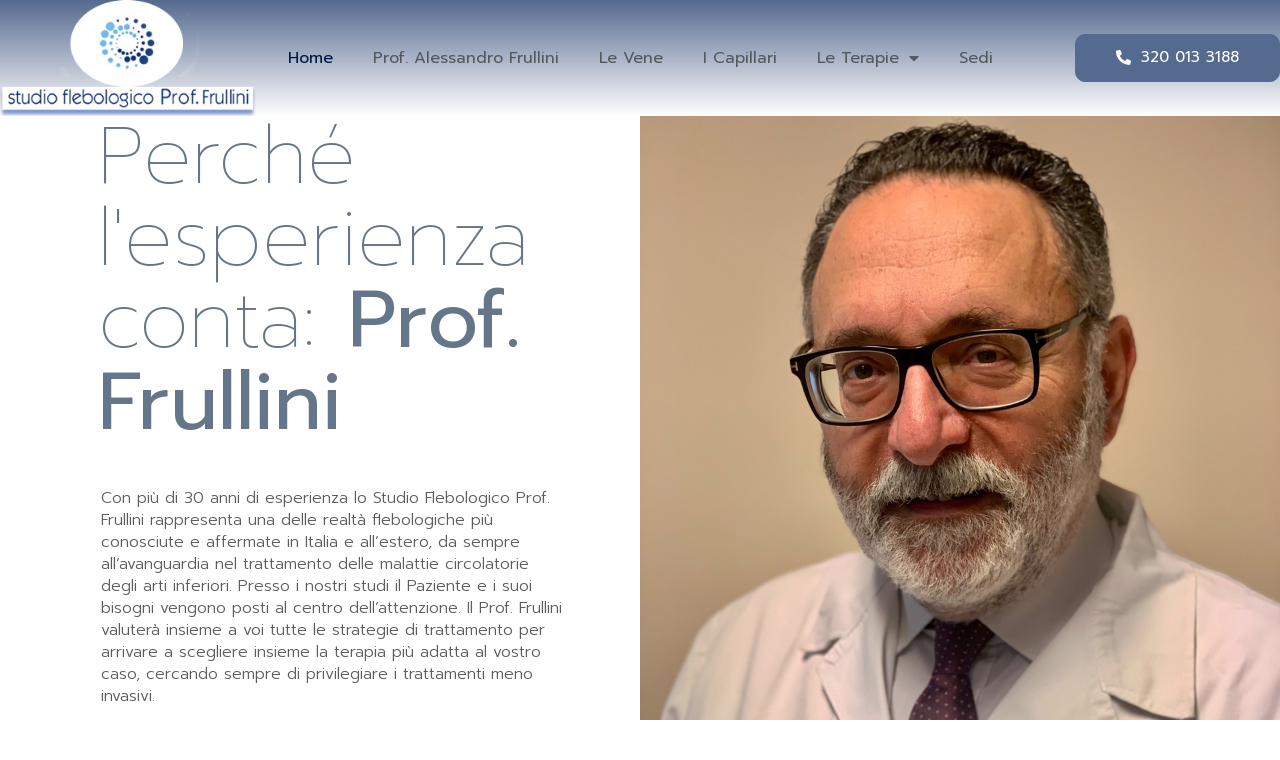

--- FILE ---
content_type: text/html; charset=UTF-8
request_url: https://www.venevaricose.it/
body_size: 10318
content:
<!DOCTYPE html>
<html lang="it-IT">
<head>
	<meta charset="UTF-8">
	<meta name="viewport" content="width=device-width, initial-scale=1.0, viewport-fit=cover"/>		<title>Vene Varicose &#8211; Studio Flebologico Prof. Frullini &#8211; Firenze &#8211; Prato &#8211; Figline Valdarno &#8211; Belluno</title>
<meta name='robots' content='max-image-preview:large'/>
<link rel="alternate" type="application/rss+xml" title="Vene Varicose - Studio Flebologico Prof. Frullini &raquo; Feed" href="https://www.venevaricose.it/feed/"/>
<link rel="alternate" type="application/rss+xml" title="Vene Varicose - Studio Flebologico Prof. Frullini &raquo; Feed dei commenti" href="https://www.venevaricose.it/comments/feed/"/>
<link rel="alternate" title="oEmbed (JSON)" type="application/json+oembed" href="https://www.venevaricose.it/wp-json/oembed/1.0/embed?url=https%3A%2F%2Fwww.venevaricose.it%2F"/>
<link rel="alternate" title="oEmbed (XML)" type="text/xml+oembed" href="https://www.venevaricose.it/wp-json/oembed/1.0/embed?url=https%3A%2F%2Fwww.venevaricose.it%2F&#038;format=xml"/>
<style id='wp-img-auto-sizes-contain-inline-css'>img:is([sizes=auto i],[sizes^="auto," i]){contain-intrinsic-size:3000px 1500px}</style>
<style id='wp-emoji-styles-inline-css'>img.wp-smiley,img.emoji{display:inline!important;border:none!important;box-shadow:none!important;height:1em!important;width:1em!important;margin:0 .07em!important;vertical-align:-.1em!important;background:none!important;padding:0!important}</style>
<link rel='stylesheet' id='wp-block-library-css' href='https://www.venevaricose.it/wp-includes/css/dist/block-library/style.min.css?ver=6.9' media='all'/>

<style id='classic-theme-styles-inline-css'>.wp-block-button__link{color:#fff;background-color:#32373c;border-radius:9999px;box-shadow:none;text-decoration:none;padding:calc(.667em + 2px) calc(1.333em + 2px);font-size:1.125em}.wp-block-file__button{background:#32373c;color:#fff;text-decoration:none}</style>
<link rel='stylesheet' id='professorfrullini-style-css' href='https://www.venevaricose.it/wp-content/themes/professorfrullini/style.css?ver=1.0.0' media='all'/>
<link rel='stylesheet' id='elementor-icons-css' href='https://www.venevaricose.it/wp-content/plugins/elementor/assets/lib/eicons/css/elementor-icons.min.css?ver=5.13.0' media='all'/>
<link rel='stylesheet' id='elementor-frontend-legacy-css' href='https://www.venevaricose.it/wp-content/plugins/elementor/assets/css/frontend-legacy.min.css?ver=3.4.8' media='all'/>
<link rel='stylesheet' id='elementor-frontend-css' href='https://www.venevaricose.it/wp-content/plugins/elementor/assets/css/frontend.min.css?ver=3.4.8' media='all'/>
<style id='elementor-frontend-inline-css'>@font-face{font-family:eicons;src:url(https://www.venevaricose.it/wp-content/plugins/elementor/assets/lib/eicons/fonts/eicons.eot?5.10.0);src:url(https://www.venevaricose.it/wp-content/plugins/elementor/assets/lib/eicons/fonts/eicons.eot?5.10.0#iefix) format("embedded-opentype") , url(https://www.venevaricose.it/wp-content/plugins/elementor/assets/lib/eicons/fonts/eicons.woff2?5.10.0) format("woff2") , url(https://www.venevaricose.it/wp-content/plugins/elementor/assets/lib/eicons/fonts/eicons.woff?5.10.0) format("woff") , url(https://www.venevaricose.it/wp-content/plugins/elementor/assets/lib/eicons/fonts/eicons.ttf?5.10.0) format("truetype") , url(https://www.venevaricose.it/wp-content/plugins/elementor/assets/lib/eicons/fonts/eicons.svg?5.10.0#eicon) format("svg");font-weight:400;font-style:normal}</style>
<link rel='stylesheet' id='elementor-post-1096-css' href='https://www.venevaricose.it/wp-content/uploads/elementor/css/post-1096.css?ver=1639388468' media='all'/>
<link rel='stylesheet' id='elementor-pro-css' href='https://www.venevaricose.it/wp-content/plugins/elementor-pro/assets/css/frontend.min.css?ver=3.5.2' media='all'/>
<link rel='stylesheet' id='elementor-global-css' href='https://www.venevaricose.it/wp-content/uploads/elementor/css/global.css?ver=1639388468' media='all'/>
<link rel='stylesheet' id='elementor-post-801-css' href='https://www.venevaricose.it/wp-content/uploads/elementor/css/post-801.css?ver=1639388468' media='all'/>
<link rel='stylesheet' id='elementor-post-1016-css' href='https://www.venevaricose.it/wp-content/uploads/elementor/css/post-1016.css?ver=1639388468' media='all'/>
<link rel='stylesheet' id='elementor-post-780-css' href='https://www.venevaricose.it/wp-content/uploads/elementor/css/post-780.css?ver=1639388468' media='all'/>
<link rel='stylesheet' id='google-fonts-1-css' href='https://fonts.googleapis.com/css?family=Prompt%3A100%2C100italic%2C200%2C200italic%2C300%2C300italic%2C400%2C400italic%2C500%2C500italic%2C600%2C600italic%2C700%2C700italic%2C800%2C800italic%2C900%2C900italic&#038;display=auto&#038;ver=6.9' media='all'/>
<link rel='stylesheet' id='elementor-icons-shared-0-css' href='https://www.venevaricose.it/wp-content/plugins/elementor/assets/lib/font-awesome/css/fontawesome.min.css?ver=5.15.3' media='all'/>
<link rel='stylesheet' id='elementor-icons-fa-solid-css' href='https://www.venevaricose.it/wp-content/plugins/elementor/assets/lib/font-awesome/css/solid.min.css?ver=5.15.3' media='all'/>
<link rel="https://api.w.org/" href="https://www.venevaricose.it/wp-json/"/><link rel="alternate" title="JSON" type="application/json" href="https://www.venevaricose.it/wp-json/wp/v2/pages/786"/><link rel="EditURI" type="application/rsd+xml" title="RSD" href="https://www.venevaricose.it/xmlrpc.php?rsd"/>
<meta name="generator" content="WordPress 6.9"/>
<link rel="canonical" href="https://www.venevaricose.it/"/>
<link rel='shortlink' href='https://www.venevaricose.it/'/>

		<!-- GA Google Analytics @ https://m0n.co/ga -->
		<script async src="https://www.googletagmanager.com/gtag/js?id=AW-1011113338"></script>
		<script>window.dataLayer=window.dataLayer||[];function gtag(){dataLayer.push(arguments);}gtag('js',new Date());gtag('config','AW-1011113338');</script>

	<style>.recentcomments a{display:inline!important;padding:0!important;margin:0!important}</style></head>
<body class="home wp-singular page-template-default page page-id-786 wp-custom-logo wp-theme-professorfrullini elementor-default elementor-template-full-width elementor-kit-1096 elementor-page-780">

		<div data-elementor-type="header" data-elementor-id="801" class="elementor elementor-801 elementor-location-header" data-elementor-settings="[]">
		<div class="elementor-section-wrap">
					<section class="elementor-section elementor-top-section elementor-element elementor-element-5e00b684 elementor-section-height-min-height elementor-section-boxed elementor-section-height-default elementor-section-items-middle" data-id="5e00b684" data-element_type="section" data-settings="{&quot;background_background&quot;:&quot;gradient&quot;,&quot;sticky&quot;:&quot;top&quot;,&quot;sticky_on&quot;:[&quot;desktop&quot;,&quot;tablet&quot;,&quot;mobile&quot;],&quot;sticky_offset&quot;:0,&quot;sticky_effects_offset&quot;:0}">
						<div class="elementor-container elementor-column-gap-default">
							<div class="elementor-row">
					<div class="elementor-column elementor-col-25 elementor-top-column elementor-element elementor-element-6066e978" data-id="6066e978" data-element_type="column">
			<div class="elementor-column-wrap elementor-element-populated">
							<div class="elementor-widget-wrap">
						<div class="elementor-element elementor-element-d31d620 elementor-widget elementor-widget-theme-site-logo elementor-widget-image" data-id="d31d620" data-element_type="widget" data-widget_type="theme-site-logo.default">
				<div class="elementor-widget-container">
								<div class="elementor-image">
													<a href="https://www.venevaricose.it">
							<img width="316" height="143" src="https://www.venevaricose.it/wp-content/uploads/2014/09/cropped-cropped-logoProfFrullini.png" class="attachment-full size-full" alt="" srcset="https://www.venevaricose.it/wp-content/uploads/2014/09/cropped-cropped-logoProfFrullini.png 316w, https://www.venevaricose.it/wp-content/uploads/2014/09/cropped-cropped-logoProfFrullini-300x136.png 300w" sizes="(max-width: 316px) 100vw, 316px"/>								</a>
														</div>
						</div>
				</div>
						</div>
					</div>
		</div>
				<div class="elementor-column elementor-col-50 elementor-top-column elementor-element elementor-element-7c06d827" data-id="7c06d827" data-element_type="column">
			<div class="elementor-column-wrap elementor-element-populated">
							<div class="elementor-widget-wrap">
						<div class="elementor-element elementor-element-706025b1 elementor-nav-menu__align-center elementor-nav-menu--stretch elementor-nav-menu__text-align-center elementor-nav-menu--dropdown-tablet elementor-nav-menu--toggle elementor-nav-menu--burger elementor-widget elementor-widget-nav-menu" data-id="706025b1" data-element_type="widget" data-settings="{&quot;full_width&quot;:&quot;stretch&quot;,&quot;layout&quot;:&quot;horizontal&quot;,&quot;submenu_icon&quot;:{&quot;value&quot;:&quot;&lt;i class=\&quot;fas fa-caret-down\&quot;&gt;&lt;\/i&gt;&quot;,&quot;library&quot;:&quot;fa-solid&quot;},&quot;toggle&quot;:&quot;burger&quot;}" data-widget_type="nav-menu.default">
				<div class="elementor-widget-container">
						<nav migration_allowed="1" migrated="0" role="navigation" class="elementor-nav-menu--main elementor-nav-menu__container elementor-nav-menu--layout-horizontal e--pointer-none">
				<ul id="menu-1-706025b1" class="elementor-nav-menu"><li class="menu-item menu-item-type-post_type menu-item-object-page menu-item-home current-menu-item page_item page-item-786 current_page_item menu-item-1089"><a href="https://www.venevaricose.it/" aria-current="page" class="elementor-item elementor-item-active">Home</a></li>
<li class="menu-item menu-item-type-post_type menu-item-object-page menu-item-1090"><a href="https://www.venevaricose.it/prof-alessandro-frullini/" class="elementor-item">Prof. Alessandro Frullini</a></li>
<li class="menu-item menu-item-type-post_type menu-item-object-page menu-item-1091"><a href="https://www.venevaricose.it/conosci-le-malattie-delle-vene-e-dei-capillari/" class="elementor-item">Le Vene</a></li>
<li class="menu-item menu-item-type-post_type menu-item-object-page menu-item-1092"><a href="https://www.venevaricose.it/i-capillari/" class="elementor-item">I Capillari</a></li>
<li class="menu-item menu-item-type-custom menu-item-object-custom menu-item-has-children menu-item-1064"><a href="#" class="elementor-item elementor-item-anchor">Le Terapie</a>
<ul class="sub-menu elementor-nav-menu--dropdown">
	<li class="menu-item menu-item-type-post_type menu-item-object-page menu-item-1093"><a href="https://www.venevaricose.it/la-terapia/" class="elementor-sub-item">LE TERAPIE</a></li>
	<li class="menu-item menu-item-type-post_type menu-item-object-page menu-item-1067"><a href="https://www.venevaricose.it/la-scleroterapia/" class="elementor-sub-item">LA SCLEROTERAPIA</a></li>
	<li class="menu-item menu-item-type-post_type menu-item-object-page menu-item-1065"><a href="https://www.venevaricose.it/lafos/" class="elementor-sub-item">LAFOS</a></li>
	<li class="menu-item menu-item-type-post_type menu-item-object-page menu-item-1094"><a href="https://www.venevaricose.it/le-vene-del-dorso-della-mano/" class="elementor-sub-item">LE VENE DEL DORSO DELLA MANO</a></li>
	<li class="menu-item menu-item-type-post_type menu-item-object-page menu-item-1068"><a href="https://www.venevaricose.it/la-schiuma-sclerosante/" class="elementor-sub-item">LA SCHIUMA SCLEROSANTE</a></li>
	<li class="menu-item menu-item-type-post_type menu-item-object-page menu-item-1066"><a href="https://www.venevaricose.it/la-terapia-dei-capillari/" class="elementor-sub-item">LA TERAPIA DEI CAPILLARI</a></li>
	<li class="menu-item menu-item-type-post_type menu-item-object-page menu-item-1069"><a href="https://www.venevaricose.it/la-terapia-delle-ulcere-venose/" class="elementor-sub-item">LA TERAPIA DELLE ULCERE VENOSE</a></li>
	<li class="menu-item menu-item-type-post_type menu-item-object-page menu-item-1095"><a href="https://www.venevaricose.it/la-chiusura-con-colla-della-vena-safena/" class="elementor-sub-item">LA CHIUSURA CON COLLA DELLA VENA SAFENA</a></li>
	<li class="menu-item menu-item-type-post_type menu-item-object-page menu-item-1143"><a href="https://www.venevaricose.it/domande-frequenti-2/" class="elementor-sub-item">DOMANDE FREQUENTI</a></li>
</ul>
</li>
<li class="menu-item menu-item-type-post_type menu-item-object-page menu-item-1070"><a href="https://www.venevaricose.it/sedi-dove-siamo/" class="elementor-item">Sedi</a></li>
</ul>			</nav>
					<div class="elementor-menu-toggle" role="button" tabindex="0" aria-label="Menu di commutazione" aria-expanded="false">
			<i aria-hidden="true" role="presentation" class="elementor-menu-toggle__icon--open eicon-menu-bar"></i><i aria-hidden="true" role="presentation" class="elementor-menu-toggle__icon--close eicon-close"></i>			<span class="elementor-screen-only">Menu</span>
		</div>
			<nav class="elementor-nav-menu--dropdown elementor-nav-menu__container" role="navigation" aria-hidden="true">
				<ul id="menu-2-706025b1" class="elementor-nav-menu"><li class="menu-item menu-item-type-post_type menu-item-object-page menu-item-home current-menu-item page_item page-item-786 current_page_item menu-item-1089"><a href="https://www.venevaricose.it/" aria-current="page" class="elementor-item elementor-item-active" tabindex="-1">Home</a></li>
<li class="menu-item menu-item-type-post_type menu-item-object-page menu-item-1090"><a href="https://www.venevaricose.it/prof-alessandro-frullini/" class="elementor-item" tabindex="-1">Prof. Alessandro Frullini</a></li>
<li class="menu-item menu-item-type-post_type menu-item-object-page menu-item-1091"><a href="https://www.venevaricose.it/conosci-le-malattie-delle-vene-e-dei-capillari/" class="elementor-item" tabindex="-1">Le Vene</a></li>
<li class="menu-item menu-item-type-post_type menu-item-object-page menu-item-1092"><a href="https://www.venevaricose.it/i-capillari/" class="elementor-item" tabindex="-1">I Capillari</a></li>
<li class="menu-item menu-item-type-custom menu-item-object-custom menu-item-has-children menu-item-1064"><a href="#" class="elementor-item elementor-item-anchor" tabindex="-1">Le Terapie</a>
<ul class="sub-menu elementor-nav-menu--dropdown">
	<li class="menu-item menu-item-type-post_type menu-item-object-page menu-item-1093"><a href="https://www.venevaricose.it/la-terapia/" class="elementor-sub-item" tabindex="-1">LE TERAPIE</a></li>
	<li class="menu-item menu-item-type-post_type menu-item-object-page menu-item-1067"><a href="https://www.venevaricose.it/la-scleroterapia/" class="elementor-sub-item" tabindex="-1">LA SCLEROTERAPIA</a></li>
	<li class="menu-item menu-item-type-post_type menu-item-object-page menu-item-1065"><a href="https://www.venevaricose.it/lafos/" class="elementor-sub-item" tabindex="-1">LAFOS</a></li>
	<li class="menu-item menu-item-type-post_type menu-item-object-page menu-item-1094"><a href="https://www.venevaricose.it/le-vene-del-dorso-della-mano/" class="elementor-sub-item" tabindex="-1">LE VENE DEL DORSO DELLA MANO</a></li>
	<li class="menu-item menu-item-type-post_type menu-item-object-page menu-item-1068"><a href="https://www.venevaricose.it/la-schiuma-sclerosante/" class="elementor-sub-item" tabindex="-1">LA SCHIUMA SCLEROSANTE</a></li>
	<li class="menu-item menu-item-type-post_type menu-item-object-page menu-item-1066"><a href="https://www.venevaricose.it/la-terapia-dei-capillari/" class="elementor-sub-item" tabindex="-1">LA TERAPIA DEI CAPILLARI</a></li>
	<li class="menu-item menu-item-type-post_type menu-item-object-page menu-item-1069"><a href="https://www.venevaricose.it/la-terapia-delle-ulcere-venose/" class="elementor-sub-item" tabindex="-1">LA TERAPIA DELLE ULCERE VENOSE</a></li>
	<li class="menu-item menu-item-type-post_type menu-item-object-page menu-item-1095"><a href="https://www.venevaricose.it/la-chiusura-con-colla-della-vena-safena/" class="elementor-sub-item" tabindex="-1">LA CHIUSURA CON COLLA DELLA VENA SAFENA</a></li>
	<li class="menu-item menu-item-type-post_type menu-item-object-page menu-item-1143"><a href="https://www.venevaricose.it/domande-frequenti-2/" class="elementor-sub-item" tabindex="-1">DOMANDE FREQUENTI</a></li>
</ul>
</li>
<li class="menu-item menu-item-type-post_type menu-item-object-page menu-item-1070"><a href="https://www.venevaricose.it/sedi-dove-siamo/" class="elementor-item" tabindex="-1">Sedi</a></li>
</ul>			</nav>
				</div>
				</div>
						</div>
					</div>
		</div>
				<div class="elementor-column elementor-col-25 elementor-top-column elementor-element elementor-element-9ee2b1" data-id="9ee2b1" data-element_type="column">
			<div class="elementor-column-wrap elementor-element-populated">
							<div class="elementor-widget-wrap">
						<div class="elementor-element elementor-element-1591fa73 elementor-align-right elementor-mobile-align-center elementor-widget elementor-widget-button" data-id="1591fa73" data-element_type="widget" data-widget_type="button.default">
				<div class="elementor-widget-container">
					<div class="elementor-button-wrapper">
			<a href="tel:3200133188" class="elementor-button-link elementor-button elementor-size-sm" role="button">
						<span class="elementor-button-content-wrapper">
						<span class="elementor-button-icon elementor-align-icon-left">
				<i aria-hidden="true" class="fas fa-phone-alt"></i>			</span>
						<span class="elementor-button-text">320 013 3188</span>
		</span>
					</a>
		</div>
				</div>
				</div>
						</div>
					</div>
		</div>
								</div>
					</div>
		</section>
				</div>
		</div>
				<div data-elementor-type="single-page" data-elementor-id="780" class="elementor elementor-780 elementor-location-single post-786 page type-page status-publish hentry" data-elementor-settings="[]">
		<div class="elementor-section-wrap">
					<section class="elementor-section elementor-top-section elementor-element elementor-element-4231bfb8 elementor-section-full_width elementor-section-height-min-height elementor-section-items-stretch elementor-section-content-middle elementor-section-height-default" data-id="4231bfb8" data-element_type="section">
						<div class="elementor-container elementor-column-gap-no">
							<div class="elementor-row">
					<div class="elementor-column elementor-col-50 elementor-top-column elementor-element elementor-element-7522276" data-id="7522276" data-element_type="column">
			<div class="elementor-column-wrap elementor-element-populated">
							<div class="elementor-widget-wrap">
						<div class="elementor-element elementor-element-565220db animated-fast elementor-invisible elementor-widget elementor-widget-heading" data-id="565220db" data-element_type="widget" data-settings="{&quot;_animation&quot;:&quot;fadeIn&quot;}" data-widget_type="heading.default">
				<div class="elementor-widget-container">
			<h1 class="elementor-heading-title elementor-size-default">Perché l'esperienza conta: <b>Prof. Frullini</b></h1>		</div>
				</div>
				<div class="elementor-element elementor-element-7f748b87 elementor-invisible elementor-widget elementor-widget-text-editor" data-id="7f748b87" data-element_type="widget" data-settings="{&quot;_animation&quot;:&quot;fadeIn&quot;}" data-widget_type="text-editor.default">
				<div class="elementor-widget-container">
								<div class="elementor-text-editor elementor-clearfix">
				<p>Con più di 30 anni di esperienza lo Studio Flebologico Prof. Frullini rappresenta una delle realtà flebologiche più conosciute e affermate in Italia e all&#8217;estero, da sempre all’avanguardia nel trattamento delle malattie circolatorie degli arti inferiori. Presso i nostri studi il Paziente e i suoi bisogni vengono posti al centro dell’attenzione. Il Prof. Frullini valuterà insieme a voi tutte le strategie di trattamento per arrivare a scegliere insieme la terapia più adatta al vostro caso, cercando sempre di privilegiare i trattamenti meno invasivi.</p>					</div>
						</div>
				</div>
				<div class="elementor-element elementor-element-b913e9b elementor-widget elementor-widget-text-editor" data-id="b913e9b" data-element_type="widget" data-widget_type="text-editor.default">
				<div class="elementor-widget-container">
								<div class="elementor-text-editor elementor-clearfix">
				<p><a href="http://www.venevaricose.it/prof-alessandro-frullini/">Leggi il curriculum del Prof. Frullini »</a></p>					</div>
						</div>
				</div>
				<div class="elementor-element elementor-element-6d528ac5 elementor-invisible elementor-widget elementor-widget-button" data-id="6d528ac5" data-element_type="widget" data-settings="{&quot;_animation&quot;:&quot;fadeIn&quot;,&quot;_animation_delay&quot;:&quot;200&quot;}" data-widget_type="button.default">
				<div class="elementor-widget-container">
					<div class="elementor-button-wrapper">
			<a href="http://www.venevaricose.it/sedi-dove-siamo/" class="elementor-button-link elementor-button elementor-size-sm" role="button">
						<span class="elementor-button-content-wrapper">
						<span class="elementor-button-text">Contatta uno dei nostri centri</span>
		</span>
					</a>
		</div>
				</div>
				</div>
				<div class="elementor-element elementor-element-77372a29 elementor-view-stacked elementor-shape-square elementor-widget__width-auto elementor-absolute elementor-hidden-phone animated-slow elementor-widget-tablet__width-inherit elementor-widget-mobile__width-auto elementor-invisible elementor-widget elementor-widget-icon" data-id="77372a29" data-element_type="widget" data-settings="{&quot;_position&quot;:&quot;absolute&quot;,&quot;_animation&quot;:&quot;fadeInDown&quot;,&quot;_animation_delay&quot;:&quot;500&quot;}" data-widget_type="icon.default">
				<div class="elementor-widget-container">
					<div class="elementor-icon-wrapper">
			<a class="elementor-icon" href="#about">
						</a>
		</div>
				</div>
				</div>
						</div>
					</div>
		</div>
				<div class="elementor-column elementor-col-50 elementor-top-column elementor-element elementor-element-763809ca" data-id="763809ca" data-element_type="column" data-settings="{&quot;background_background&quot;:&quot;classic&quot;}">
			<div class="elementor-column-wrap elementor-element-populated">
							<div class="elementor-widget-wrap">
						<div class="elementor-element elementor-element-70fd9320 elementor-widget elementor-widget-spacer" data-id="70fd9320" data-element_type="widget" data-widget_type="spacer.default">
				<div class="elementor-widget-container">
					<div class="elementor-spacer">
			<div class="elementor-spacer-inner"></div>
		</div>
				</div>
				</div>
						</div>
					</div>
		</div>
								</div>
					</div>
		</section>
				<section class="elementor-section elementor-top-section elementor-element elementor-element-3b26ec3b elementor-section-full_width elementor-section-height-min-height elementor-section-items-stretch elementor-section-content-middle elementor-reverse-tablet elementor-reverse-mobile elementor-section-height-default" data-id="3b26ec3b" data-element_type="section" id="about">
						<div class="elementor-container elementor-column-gap-no">
							<div class="elementor-row">
					<div class="elementor-column elementor-col-50 elementor-top-column elementor-element elementor-element-28c58d4b" data-id="28c58d4b" data-element_type="column" data-settings="{&quot;background_background&quot;:&quot;classic&quot;}">
			<div class="elementor-column-wrap elementor-element-populated">
							<div class="elementor-widget-wrap">
						<div class="elementor-element elementor-element-6af384a8 elementor-widget elementor-widget-spacer" data-id="6af384a8" data-element_type="widget" data-widget_type="spacer.default">
				<div class="elementor-widget-container">
					<div class="elementor-spacer">
			<div class="elementor-spacer-inner"></div>
		</div>
				</div>
				</div>
						</div>
					</div>
		</div>
				<div class="elementor-column elementor-col-50 elementor-top-column elementor-element elementor-element-c966842" data-id="c966842" data-element_type="column" data-settings="{&quot;background_background&quot;:&quot;classic&quot;}">
			<div class="elementor-column-wrap elementor-element-populated">
							<div class="elementor-widget-wrap">
						<div class="elementor-element elementor-element-66bf4b45 elementor-invisible elementor-widget elementor-widget-heading" data-id="66bf4b45" data-element_type="widget" data-settings="{&quot;_animation&quot;:&quot;fadeInUp&quot;,&quot;_animation_mobile&quot;:&quot;none&quot;}" data-widget_type="heading.default">
				<div class="elementor-widget-container">
			<h2 class="elementor-heading-title elementor-size-default">Le malattie delle vene e dei capillari</h2>		</div>
				</div>
				<div class="elementor-element elementor-element-467d793b elementor-invisible elementor-widget elementor-widget-text-editor" data-id="467d793b" data-element_type="widget" data-settings="{&quot;_animation&quot;:&quot;fadeIn&quot;}" data-widget_type="text-editor.default">
				<div class="elementor-widget-container">
								<div class="elementor-text-editor elementor-clearfix">
				<p>Le<strong> vene varicose (o varici)</strong> sono delle dilatazioni patologiche delle vene delle gambe. Nelle vene normali il sangue scorre dal basso verso l’alto. Nelle varici il sangue scorre lentamente in senso contrario e cioè verso i piedi. Questo può provocare una sintomatologia caratterizzata da senso di pesantezza, crampi, bruciore o gonfiore delle gambe malate.</p>					</div>
						</div>
				</div>
				<div class="elementor-element elementor-element-3e0aaa97 elementor-invisible elementor-widget elementor-widget-button" data-id="3e0aaa97" data-element_type="widget" data-settings="{&quot;_animation&quot;:&quot;fadeIn&quot;,&quot;_animation_mobile&quot;:&quot;none&quot;,&quot;_animation_delay&quot;:&quot;200&quot;}" data-widget_type="button.default">
				<div class="elementor-widget-container">
					<div class="elementor-button-wrapper">
			<a href="http://www.venevaricose.it/conosci-le-malattie-delle-vene-e-dei-capillari/" class="elementor-button-link elementor-button elementor-size-sm" role="button">
						<span class="elementor-button-content-wrapper">
						<span class="elementor-button-text">continua a leggere...</span>
		</span>
					</a>
		</div>
				</div>
				</div>
						</div>
					</div>
		</div>
								</div>
					</div>
		</section>
				<section class="elementor-section elementor-top-section elementor-element elementor-element-5f90be9c elementor-section-full_width elementor-section-height-min-height elementor-section-items-stretch elementor-section-content-middle elementor-section-height-default" data-id="5f90be9c" data-element_type="section">
						<div class="elementor-container elementor-column-gap-no">
							<div class="elementor-row">
					<div class="elementor-column elementor-col-50 elementor-top-column elementor-element elementor-element-36aca9d3" data-id="36aca9d3" data-element_type="column" data-settings="{&quot;background_background&quot;:&quot;classic&quot;,&quot;motion_fx_motion_fx_scrolling&quot;:&quot;yes&quot;,&quot;motion_fx_translateY_effect&quot;:&quot;yes&quot;,&quot;motion_fx_translateY_direction&quot;:&quot;negative&quot;,&quot;motion_fx_translateY_speed&quot;:{&quot;unit&quot;:&quot;px&quot;,&quot;size&quot;:&quot;1.1&quot;,&quot;sizes&quot;:[]},&quot;motion_fx_devices&quot;:[&quot;desktop&quot;],&quot;motion_fx_translateY_affectedRange&quot;:{&quot;unit&quot;:&quot;%&quot;,&quot;size&quot;:&quot;&quot;,&quot;sizes&quot;:{&quot;start&quot;:0,&quot;end&quot;:100}}}">
			<div class="elementor-column-wrap elementor-element-populated">
							<div class="elementor-widget-wrap">
						<div class="elementor-element elementor-element-1525f19a elementor-invisible elementor-widget elementor-widget-heading" data-id="1525f19a" data-element_type="widget" data-settings="{&quot;_animation&quot;:&quot;fadeInUp&quot;}" data-widget_type="heading.default">
				<div class="elementor-widget-container">
			<h2 class="elementor-heading-title elementor-size-default">Le terapie</h2>		</div>
				</div>
				<div class="elementor-element elementor-element-1bfc89a0 elementor-invisible elementor-widget elementor-widget-text-editor" data-id="1bfc89a0" data-element_type="widget" data-settings="{&quot;_animation&quot;:&quot;fadeIn&quot;}" data-widget_type="text-editor.default">
				<div class="elementor-widget-container">
								<div class="elementor-text-editor elementor-clearfix">
				<p>La moderna flebologia consente di trattare le vene varicose in modo rapido e con un minimo disagio per il paziente. L’intervento chirurgico è stato sostituito da moderne tecniche mininvasive che permettono un ritorno quasi immediato alle proprie attività. Anche l’aspetto estetico viene oggi considerato come un elemento importante per dare al paziente una risposta che non sia solo la risoluzione della patologia, ma anche un miglioramento della qualità della vita.</p>					</div>
						</div>
				</div>
				<section class="elementor-section elementor-inner-section elementor-element elementor-element-511d54c9 elementor-section-boxed elementor-section-height-default elementor-section-height-default" data-id="511d54c9" data-element_type="section">
						<div class="elementor-container elementor-column-gap-no">
							<div class="elementor-row">
					<div class="elementor-column elementor-col-50 elementor-inner-column elementor-element elementor-element-7fed4755" data-id="7fed4755" data-element_type="column">
			<div class="elementor-column-wrap elementor-element-populated">
							<div class="elementor-widget-wrap">
						<div class="elementor-element elementor-element-174abb14 elementor-icon-list--layout-traditional elementor-list-item-link-full_width elementor-invisible elementor-widget elementor-widget-icon-list" data-id="174abb14" data-element_type="widget" data-settings="{&quot;_animation&quot;:&quot;fadeIn&quot;}" data-widget_type="icon-list.default">
				<div class="elementor-widget-container">
					<ul class="elementor-icon-list-items">
							<li class="elementor-icon-list-item">
											<a href="http://www.venevaricose.it/la-scleroterapia/">

												<span class="elementor-icon-list-icon">
							<i aria-hidden="true" class="fas fa-square-full"></i>						</span>
										<span class="elementor-icon-list-text">Terapia sclerosante&raquo;</span>
											</a>
									</li>
								<li class="elementor-icon-list-item">
											<a href="http://www.venevaricose.it/la-schiuma-sclerosante/">

												<span class="elementor-icon-list-icon">
							<i aria-hidden="true" class="fas fa-square-full"></i>						</span>
										<span class="elementor-icon-list-text">Schiuma sclerosante&raquo;</span>
											</a>
									</li>
								<li class="elementor-icon-list-item">
											<a href="http://www.venevaricose.it/lafos/">

												<span class="elementor-icon-list-icon">
							<i aria-hidden="true" class="fas fa-square-full"></i>						</span>
										<span class="elementor-icon-list-text">Lafos&raquo;</span>
											</a>
									</li>
						</ul>
				</div>
				</div>
						</div>
					</div>
		</div>
				<div class="elementor-column elementor-col-50 elementor-inner-column elementor-element elementor-element-18b3eb2" data-id="18b3eb2" data-element_type="column">
			<div class="elementor-column-wrap elementor-element-populated">
							<div class="elementor-widget-wrap">
						<div class="elementor-element elementor-element-4310ed88 elementor-icon-list--layout-traditional elementor-list-item-link-full_width elementor-invisible elementor-widget elementor-widget-icon-list" data-id="4310ed88" data-element_type="widget" data-settings="{&quot;_animation&quot;:&quot;fadeIn&quot;}" data-widget_type="icon-list.default">
				<div class="elementor-widget-container">
					<ul class="elementor-icon-list-items">
							<li class="elementor-icon-list-item">
											<a href="http://www.venevaricose.it/la-chiusura-con-colla-della-vena-safena/">

												<span class="elementor-icon-list-icon">
							<i aria-hidden="true" class="fas fa-square-full"></i>						</span>
										<span class="elementor-icon-list-text">Chiusura con colla della vena safena&raquo;</span>
											</a>
									</li>
								<li class="elementor-icon-list-item">
											<a href="http://www.venevaricose.it/la-terapia-dei-capillari/">

												<span class="elementor-icon-list-icon">
							<i aria-hidden="true" class="fas fa-square-full"></i>						</span>
										<span class="elementor-icon-list-text">Terapia dei capillari&raquo;</span>
											</a>
									</li>
								<li class="elementor-icon-list-item">
											<a href="http://www.venevaricose.it/la-terapia-delle-ulcere-venose/">

												<span class="elementor-icon-list-icon">
							<i aria-hidden="true" class="fas fa-square-full"></i>						</span>
										<span class="elementor-icon-list-text">Terapia ulcere venose&raquo;</span>
											</a>
									</li>
						</ul>
				</div>
				</div>
						</div>
					</div>
		</div>
								</div>
					</div>
		</section>
						</div>
					</div>
		</div>
				<div class="elementor-column elementor-col-50 elementor-top-column elementor-element elementor-element-265fefb7" data-id="265fefb7" data-element_type="column" data-settings="{&quot;background_background&quot;:&quot;classic&quot;}">
			<div class="elementor-column-wrap elementor-element-populated">
							<div class="elementor-widget-wrap">
						<section class="elementor-section elementor-inner-section elementor-element elementor-element-5d8af59 elementor-section-boxed elementor-section-height-default elementor-section-height-default" data-id="5d8af59" data-element_type="section">
						<div class="elementor-container elementor-column-gap-default">
							<div class="elementor-row">
					<div class="elementor-column elementor-col-50 elementor-inner-column elementor-element elementor-element-a183a6e" data-id="a183a6e" data-element_type="column">
			<div class="elementor-column-wrap elementor-element-populated">
							<div class="elementor-widget-wrap">
						<div class="elementor-element elementor-element-b7db304 elementor-cta--layout-image-left elementor-cta--valign-top elementor-cta--skin-classic elementor-animated-content elementor-bg-transform elementor-bg-transform-zoom-in elementor-widget elementor-widget-call-to-action" data-id="b7db304" data-element_type="widget" data-widget_type="call-to-action.default">
				<div class="elementor-widget-container">
					<div class="elementor-cta">
							<div class="elementor-cta__content">
									<div class="elementor-content-item elementor-cta__content-item elementor-cta__image">
						<img width="150" height="143" src="https://www.venevaricose.it/wp-content/uploads/2014/10/VariciBanner-150x143.jpg?v=1613493187" class="attachment-thumbnail size-thumbnail" alt=""/>					</div>
				
				<h2 class="elementor-cta__title elementor-cta__content-item elementor-content-item">Le Vene</h2>
									<div class="elementor-cta__description elementor-cta__content-item elementor-content-item">
						LE VENE VARICOSE NON SONO SOLO UN PROBLEMA ESTETICO					</div>
				
									<div class="elementor-cta__button-wrapper elementor-cta__content-item elementor-content-item ">
					<a class="elementor-cta__button elementor-button elementor-size-sm" href="http://www.venevaricose.it/conosci-le-malattie-delle-vene-e-dei-capillari/">
						Leggi &raquo;					</a>
					</div>
							</div>
						</div>
				</div>
				</div>
						</div>
					</div>
		</div>
				<div class="elementor-column elementor-col-50 elementor-inner-column elementor-element elementor-element-a2349cf" data-id="a2349cf" data-element_type="column">
			<div class="elementor-column-wrap elementor-element-populated">
							<div class="elementor-widget-wrap">
						<div class="elementor-element elementor-element-cf3d1e5 elementor-cta--layout-image-left elementor-cta--valign-top elementor-cta--skin-classic elementor-animated-content elementor-bg-transform elementor-bg-transform-zoom-in elementor-widget elementor-widget-call-to-action" data-id="cf3d1e5" data-element_type="widget" data-widget_type="call-to-action.default">
				<div class="elementor-widget-container">
					<div class="elementor-cta">
							<div class="elementor-cta__content">
									<div class="elementor-content-item elementor-cta__content-item elementor-cta__image">
						<img width="150" height="143" src="https://www.venevaricose.it/wp-content/uploads/2014/10/CapillariiBanner-150x143.jpg?v=1613493189" class="attachment-thumbnail size-thumbnail" alt=""/>					</div>
				
				<h2 class="elementor-cta__title elementor-cta__content-item elementor-content-item">I capillari</h2>
									<div class="elementor-cta__description elementor-cta__content-item elementor-content-item">
						LE TELEANGECTASIE SI POSSONO TRATTARE CON LA SCLEROTERAPIA					</div>
				
									<div class="elementor-cta__button-wrapper elementor-cta__content-item elementor-content-item ">
					<a class="elementor-cta__button elementor-button elementor-size-sm" href="http://www.venevaricose.it/i-capillari/">
						Leggi &raquo;					</a>
					</div>
							</div>
						</div>
				</div>
				</div>
						</div>
					</div>
		</div>
								</div>
					</div>
		</section>
				<section class="elementor-section elementor-inner-section elementor-element elementor-element-35eaf0c elementor-section-boxed elementor-section-height-default elementor-section-height-default" data-id="35eaf0c" data-element_type="section">
						<div class="elementor-container elementor-column-gap-default">
							<div class="elementor-row">
					<div class="elementor-column elementor-col-50 elementor-inner-column elementor-element elementor-element-555c0bc" data-id="555c0bc" data-element_type="column">
			<div class="elementor-column-wrap elementor-element-populated">
							<div class="elementor-widget-wrap">
						<div class="elementor-element elementor-element-0f95705 elementor-cta--layout-image-left elementor-cta--valign-top elementor-cta--skin-classic elementor-animated-content elementor-bg-transform elementor-bg-transform-zoom-in elementor-widget elementor-widget-call-to-action" data-id="0f95705" data-element_type="widget" data-widget_type="call-to-action.default">
				<div class="elementor-widget-container">
					<div class="elementor-cta">
							<div class="elementor-cta__content">
									<div class="elementor-content-item elementor-cta__content-item elementor-cta__image">
						<img width="150" height="143" src="https://www.venevaricose.it/wp-content/uploads/2014/10/TerapieBanner-150x143.jpg?v=1613493188" class="attachment-thumbnail size-thumbnail" alt=""/>					</div>
				
				<h2 class="elementor-cta__title elementor-cta__content-item elementor-content-item">Le Terapie</h2>
									<div class="elementor-cta__description elementor-cta__content-item elementor-content-item">
						OGGI L'INTERVENTO CHIRURGICO DI STRIPPING NON E' PIU' NECESSARIO					</div>
				
									<div class="elementor-cta__button-wrapper elementor-cta__content-item elementor-content-item ">
					<a class="elementor-cta__button elementor-button elementor-size-sm" href="http://www.venevaricose.it/la-terapia/">
						Leggi &raquo;					</a>
					</div>
							</div>
						</div>
				</div>
				</div>
						</div>
					</div>
		</div>
				<div class="elementor-column elementor-col-50 elementor-inner-column elementor-element elementor-element-0ac590a" data-id="0ac590a" data-element_type="column">
			<div class="elementor-column-wrap elementor-element-populated">
							<div class="elementor-widget-wrap">
						<div class="elementor-element elementor-element-75a880e elementor-cta--layout-image-left elementor-cta--valign-top elementor-cta--skin-classic elementor-animated-content elementor-bg-transform elementor-bg-transform-zoom-in elementor-widget elementor-widget-call-to-action" data-id="75a880e" data-element_type="widget" data-widget_type="call-to-action.default">
				<div class="elementor-widget-container">
					<div class="elementor-cta">
							<div class="elementor-cta__content">
									<div class="elementor-content-item elementor-cta__content-item elementor-cta__image">
						<img width="150" height="143" src="https://www.venevaricose.it/wp-content/uploads/2014/10/StudioFlebologicoBanner-150x143.jpg?v=1613493186" class="attachment-thumbnail size-thumbnail" alt="" loading="lazy"/>					</div>
				
				<h2 class="elementor-cta__title elementor-cta__content-item elementor-content-item">Le Sedi</h2>
									<div class="elementor-cta__description elementor-cta__content-item elementor-content-item">
						TROVA LO STUDIO FLEBOLOGICO PROF. FRULLINI PIU' VICINO					</div>
				
									<div class="elementor-cta__button-wrapper elementor-cta__content-item elementor-content-item ">
					<a class="elementor-cta__button elementor-button elementor-size-sm" href="http://www.venevaricose.it/sedi-dove-siamo/">
						Leggi &raquo;					</a>
					</div>
							</div>
						</div>
				</div>
				</div>
						</div>
					</div>
		</div>
								</div>
					</div>
		</section>
						</div>
					</div>
		</div>
								</div>
					</div>
		</section>
				<section class="elementor-section elementor-top-section elementor-element elementor-element-202ca2e3 elementor-section-full_width elementor-section-content-top elementor-section-height-default elementor-section-height-default" data-id="202ca2e3" data-element_type="section">
						<div class="elementor-container elementor-column-gap-no">
							<div class="elementor-row">
					<div class="elementor-column elementor-col-100 elementor-top-column elementor-element elementor-element-6a82bd38" data-id="6a82bd38" data-element_type="column" data-settings="{&quot;background_background&quot;:&quot;classic&quot;}">
			<div class="elementor-column-wrap elementor-element-populated">
							<div class="elementor-widget-wrap">
						<div class="elementor-element elementor-element-3f253601 elementor-invisible elementor-widget elementor-widget-heading" data-id="3f253601" data-element_type="widget" data-settings="{&quot;_animation&quot;:&quot;fadeInUp&quot;}" data-widget_type="heading.default">
				<div class="elementor-widget-container">
			<h2 class="elementor-heading-title elementor-size-default">Galleria trattamenti</h2>		</div>
				</div>
				<div class="elementor-element elementor-element-e388e96 elementor-skin-carousel elementor-widget elementor-widget-media-carousel" data-id="e388e96" data-element_type="widget" data-settings="{&quot;slides_per_view&quot;:&quot;4&quot;,&quot;skin&quot;:&quot;carousel&quot;,&quot;effect&quot;:&quot;slide&quot;,&quot;speed&quot;:500,&quot;space_between&quot;:{&quot;unit&quot;:&quot;px&quot;,&quot;size&quot;:10,&quot;sizes&quot;:[]},&quot;space_between_tablet&quot;:{&quot;unit&quot;:&quot;px&quot;,&quot;size&quot;:10,&quot;sizes&quot;:[]},&quot;space_between_mobile&quot;:{&quot;unit&quot;:&quot;px&quot;,&quot;size&quot;:10,&quot;sizes&quot;:[]}}" data-widget_type="media-carousel.default">
				<div class="elementor-widget-container">
					<div class="elementor-swiper">
			<div class="elementor-main-swiper swiper-container">
				<div class="swiper-wrapper">
											<div class="swiper-slide">
							<a href="https://www.venevaricose.it/wp-content/uploads/2021/04/prima-dopo_17b.jpg" data-elementor-open-lightbox="yes" data-elementor-lightbox-slideshow="e388e96" data-elementor-lightbox-title="Created with GIMP">		<div class="elementor-carousel-image" style="background-image: url(https://www.venevaricose.it/wp-content/uploads/2021/04/prima-dopo_17b.jpg)">
					</div>
		</a>						</div>
											<div class="swiper-slide">
							<a href="https://www.venevaricose.it/wp-content/uploads/2021/01/prima-dopo_1.jpg" data-elementor-open-lightbox="yes" data-elementor-lightbox-slideshow="e388e96" data-elementor-lightbox-title="prima-dopo_1">		<div class="elementor-carousel-image" style="background-image: url(https://www.venevaricose.it/wp-content/uploads/2021/01/prima-dopo_1.jpg?v=1615358908)">
					</div>
		</a>						</div>
											<div class="swiper-slide">
							<a href="https://www.venevaricose.it/wp-content/uploads/2021/01/prima-dopo_2.jpg" data-elementor-open-lightbox="yes" data-elementor-lightbox-slideshow="e388e96" data-elementor-lightbox-title="prima-dopo_2">		<div class="elementor-carousel-image" style="background-image: url(https://www.venevaricose.it/wp-content/uploads/2021/01/prima-dopo_2.jpg?v=1615358904)">
					</div>
		</a>						</div>
											<div class="swiper-slide">
							<a href="https://www.venevaricose.it/wp-content/uploads/2021/01/prima-dopo_3.jpg" data-elementor-open-lightbox="yes" data-elementor-lightbox-slideshow="e388e96" data-elementor-lightbox-title="prima-dopo_3">		<div class="elementor-carousel-image" style="background-image: url(https://www.venevaricose.it/wp-content/uploads/2021/01/prima-dopo_3.jpg?v=1615358898)">
					</div>
		</a>						</div>
									</div>
																					</div>
		</div>
				</div>
				</div>
				<div class="elementor-element elementor-element-5d21b83 elementor-widget elementor-widget-spacer" data-id="5d21b83" data-element_type="widget" data-widget_type="spacer.default">
				<div class="elementor-widget-container">
					<div class="elementor-spacer">
			<div class="elementor-spacer-inner"></div>
		</div>
				</div>
				</div>
				<div class="elementor-element elementor-element-45ae2e7 elementor-widget elementor-widget-text-editor" data-id="45ae2e7" data-element_type="widget" data-widget_type="text-editor.default">
				<div class="elementor-widget-container">
								<div class="elementor-text-editor elementor-clearfix">
				<p><a href="http://www.venevaricose.it/galleria-interventi/">Galleria completa »</a></p>					</div>
						</div>
				</div>
						</div>
					</div>
		</div>
								</div>
					</div>
		</section>
				<section class="elementor-section elementor-top-section elementor-element elementor-element-210018f elementor-section-full_width elementor-section-content-top elementor-section-height-default elementor-section-height-default" data-id="210018f" data-element_type="section">
						<div class="elementor-container elementor-column-gap-no">
							<div class="elementor-row">
					<div class="elementor-column elementor-col-100 elementor-top-column elementor-element elementor-element-5e3be66" data-id="5e3be66" data-element_type="column" data-settings="{&quot;background_background&quot;:&quot;classic&quot;}">
			<div class="elementor-column-wrap elementor-element-populated">
							<div class="elementor-widget-wrap">
						<div class="elementor-element elementor-element-187262c elementor-invisible elementor-widget elementor-widget-heading" data-id="187262c" data-element_type="widget" data-settings="{&quot;_animation&quot;:&quot;fadeInUp&quot;}" data-widget_type="heading.default">
				<div class="elementor-widget-container">
			<h2 class="elementor-heading-title elementor-size-default">Approfondimenti</h2>		</div>
				</div>
				<section class="elementor-section elementor-inner-section elementor-element elementor-element-ef0ffb5 elementor-section-full_width elementor-section-height-default elementor-section-height-default" data-id="ef0ffb5" data-element_type="section">
						<div class="elementor-container elementor-column-gap-no">
							<div class="elementor-row">
					<div class="elementor-column elementor-col-100 elementor-inner-column elementor-element elementor-element-ec21a43" data-id="ec21a43" data-element_type="column">
			<div class="elementor-column-wrap elementor-element-populated">
							<div class="elementor-widget-wrap">
								</div>
					</div>
		</div>
								</div>
					</div>
		</section>
						</div>
					</div>
		</div>
								</div>
					</div>
		</section>
				</div>
		</div>
				<div data-elementor-type="footer" data-elementor-id="1016" class="elementor elementor-1016 elementor-location-footer" data-elementor-settings="[]">
		<div class="elementor-section-wrap">
					<footer class="elementor-section elementor-top-section elementor-element elementor-element-8f1fa36 elementor-section-content-middle elementor-section-boxed elementor-section-height-default elementor-section-height-default" data-id="8f1fa36" data-element_type="section" data-settings="{&quot;background_background&quot;:&quot;classic&quot;}">
						<div class="elementor-container elementor-column-gap-default">
							<div class="elementor-row">
					<div class="elementor-column elementor-col-100 elementor-top-column elementor-element elementor-element-584a7d46" data-id="584a7d46" data-element_type="column">
			<div class="elementor-column-wrap elementor-element-populated">
							<div class="elementor-widget-wrap">
						<div class="elementor-element elementor-element-0f08aa6 elementor-widget elementor-widget-text-editor" data-id="0f08aa6" data-element_type="widget" data-widget_type="text-editor.default">
				<div class="elementor-widget-container">
								<div class="elementor-text-editor elementor-clearfix">
				<p>Tutti i diritti riservati</p>					</div>
						</div>
				</div>
						</div>
					</div>
		</div>
								</div>
					</div>
		</footer>
				<footer class="elementor-section elementor-top-section elementor-element elementor-element-74100fe elementor-section-height-min-height elementor-section-content-middle elementor-section-boxed elementor-section-height-default elementor-section-items-middle" data-id="74100fe" data-element_type="section" data-settings="{&quot;background_background&quot;:&quot;classic&quot;}">
						<div class="elementor-container elementor-column-gap-default">
							<div class="elementor-row">
					<div class="elementor-column elementor-col-33 elementor-top-column elementor-element elementor-element-0f11b36" data-id="0f11b36" data-element_type="column">
			<div class="elementor-column-wrap elementor-element-populated">
							<div class="elementor-widget-wrap">
						<div class="elementor-element elementor-element-1e55eac elementor-widget elementor-widget-heading" data-id="1e55eac" data-element_type="widget" data-widget_type="heading.default">
				<div class="elementor-widget-container">
			<p class="elementor-heading-title elementor-size-default">Copyright Prof Alessandro Frullini 2021</p>		</div>
				</div>
						</div>
					</div>
		</div>
				<div class="elementor-column elementor-col-33 elementor-top-column elementor-element elementor-element-1bbe7a1" data-id="1bbe7a1" data-element_type="column">
			<div class="elementor-column-wrap elementor-element-populated">
							<div class="elementor-widget-wrap">
						<div class="elementor-element elementor-element-5384d6a elementor-widget elementor-widget-text-editor" data-id="5384d6a" data-element_type="widget" data-widget_type="text-editor.default">
				<div class="elementor-widget-container">
								<div class="elementor-text-editor elementor-clearfix">
				<p>Prof. Alessandro Frullini<br>Firenze al OdM ° 7702<br><span style="color: var( --e-global-color-text );">p.i. 04398450488</span></p>					</div>
						</div>
				</div>
						</div>
					</div>
		</div>
				<div class="elementor-column elementor-col-33 elementor-top-column elementor-element elementor-element-a30991d" data-id="a30991d" data-element_type="column">
			<div class="elementor-column-wrap elementor-element-populated">
							<div class="elementor-widget-wrap">
						<div class="elementor-element elementor-element-0815d5f elementor-widget elementor-widget-text-editor" data-id="0815d5f" data-element_type="widget" data-widget_type="text-editor.default">
				<div class="elementor-widget-container">
								<div class="elementor-text-editor elementor-clearfix">
				<p>Cel. 3200 133 188<br/>Tel. 055 9157158</p>					</div>
						</div>
				</div>
						</div>
					</div>
		</div>
								</div>
					</div>
		</footer>
				</div>
		</div>
		
<script type="speculationrules">
{"prefetch":[{"source":"document","where":{"and":[{"href_matches":"/*"},{"not":{"href_matches":["/wp-*.php","/wp-admin/*","/wp-content/uploads/*","/wp-content/*","/wp-content/plugins/*","/wp-content/themes/professorfrullini/*","/*\\?(.+)"]}},{"not":{"selector_matches":"a[rel~=\"nofollow\"]"}},{"not":{"selector_matches":".no-prefetch, .no-prefetch a"}}]},"eagerness":"conservative"}]}
</script>
<script src="https://www.venevaricose.it/wp-content/themes/professorfrullini/js/navigation.js?ver=1.0.0" id="professorfrullini-navigation-js"></script>
<script src="https://www.venevaricose.it/wp-includes/js/jquery/jquery.min.js?ver=3.7.1" id="jquery-core-js"></script>
<script src="https://www.venevaricose.it/wp-includes/js/jquery/jquery-migrate.min.js?ver=3.4.1" id="jquery-migrate-js"></script>
<script src="https://www.venevaricose.it/wp-content/plugins/elementor-pro/assets/lib/smartmenus/jquery.smartmenus.min.js?ver=1.0.1" id="smartmenus-js"></script>
<script src="https://www.venevaricose.it/wp-includes/js/imagesloaded.min.js?ver=5.0.0" id="imagesloaded-js"></script>
<script src="https://www.venevaricose.it/wp-content/plugins/elementor-pro/assets/js/webpack-pro.runtime.min.js?ver=3.5.2" id="elementor-pro-webpack-runtime-js"></script>
<script src="https://www.venevaricose.it/wp-content/plugins/elementor/assets/js/webpack.runtime.min.js?ver=3.4.8" id="elementor-webpack-runtime-js"></script>
<script src="https://www.venevaricose.it/wp-content/plugins/elementor/assets/js/frontend-modules.min.js?ver=3.4.8" id="elementor-frontend-modules-js"></script>
<script id="elementor-pro-frontend-js-before">var ElementorProFrontendConfig={"ajaxurl":"https:\/\/www.venevaricose.it\/wp-admin\/admin-ajax.php","nonce":"03c366f07a","urls":{"assets":"https:\/\/www.venevaricose.it\/wp-content\/plugins\/elementor-pro\/assets\/","rest":"https:\/\/www.venevaricose.it\/wp-json\/"},"i18n":{"toc_no_headings_found":"Non sono state trovate intestazioni in questa pagina."},"shareButtonsNetworks":{"facebook":{"title":"Facebook","has_counter":true},"twitter":{"title":"Twitter"},"linkedin":{"title":"LinkedIn","has_counter":true},"pinterest":{"title":"Pinterest","has_counter":true},"reddit":{"title":"Reddit","has_counter":true},"vk":{"title":"VK","has_counter":true},"odnoklassniki":{"title":"OK","has_counter":true},"tumblr":{"title":"Tumblr"},"digg":{"title":"Digg"},"skype":{"title":"Skype"},"stumbleupon":{"title":"StumbleUpon","has_counter":true},"mix":{"title":"Mix"},"telegram":{"title":"Telegram"},"pocket":{"title":"Pocket","has_counter":true},"xing":{"title":"XING","has_counter":true},"whatsapp":{"title":"WhatsApp"},"email":{"title":"Email"},"print":{"title":"Print"}},"facebook_sdk":{"lang":"it_IT","app_id":""},"lottie":{"defaultAnimationUrl":"https:\/\/www.venevaricose.it\/wp-content\/plugins\/elementor-pro\/modules\/lottie\/assets\/animations\/default.json"}};</script>
<script src="https://www.venevaricose.it/wp-content/plugins/elementor-pro/assets/js/frontend.min.js?ver=3.5.2" id="elementor-pro-frontend-js"></script>
<script src="https://www.venevaricose.it/wp-content/plugins/elementor/assets/lib/waypoints/waypoints.min.js?ver=4.0.2" id="elementor-waypoints-js"></script>
<script src="https://www.venevaricose.it/wp-includes/js/jquery/ui/core.min.js?ver=1.13.3" id="jquery-ui-core-js"></script>
<script src="https://www.venevaricose.it/wp-content/plugins/elementor/assets/lib/swiper/swiper.min.js?ver=5.3.6" id="swiper-js"></script>
<script src="https://www.venevaricose.it/wp-content/plugins/elementor/assets/lib/share-link/share-link.min.js?ver=3.4.8" id="share-link-js"></script>
<script src="https://www.venevaricose.it/wp-content/plugins/elementor/assets/lib/dialog/dialog.min.js?ver=4.8.1" id="elementor-dialog-js"></script>
<script id="elementor-frontend-js-before">var elementorFrontendConfig={"environmentMode":{"edit":false,"wpPreview":false,"isScriptDebug":false},"i18n":{"shareOnFacebook":"Condividi su Facebook","shareOnTwitter":"Condividi su Twitter","pinIt":"Pinterest","download":"Download","downloadImage":"Scarica immagine","fullscreen":"Schermo intero","zoom":"Zoom","share":"Condividi","playVideo":"Riproduci video","previous":"Precedente","next":"Successivo","close":"Chiudi"},"is_rtl":false,"breakpoints":{"xs":0,"sm":480,"md":768,"lg":1025,"xl":1440,"xxl":1600},"responsive":{"breakpoints":{"mobile":{"label":"Mobile","value":767,"default_value":767,"direction":"max","is_enabled":true},"mobile_extra":{"label":"Mobile Extra","value":880,"default_value":880,"direction":"max","is_enabled":false},"tablet":{"label":"Tablet","value":1024,"default_value":1024,"direction":"max","is_enabled":true},"tablet_extra":{"label":"Tablet Extra","value":1200,"default_value":1200,"direction":"max","is_enabled":false},"laptop":{"label":"Laptop","value":1366,"default_value":1366,"direction":"max","is_enabled":false},"widescreen":{"label":"Widescreen","value":2400,"default_value":2400,"direction":"min","is_enabled":false}}},"version":"3.4.8","is_static":false,"experimentalFeatures":{"e_import_export":true,"theme_builder_v2":true,"landing-pages":true,"elements-color-picker":true,"admin-top-bar":true,"form-submissions":true},"urls":{"assets":"https:\/\/www.venevaricose.it\/wp-content\/plugins\/elementor\/assets\/"},"settings":{"page":[],"editorPreferences":[]},"kit":{"active_breakpoints":["viewport_mobile","viewport_tablet"],"global_image_lightbox":"yes","lightbox_enable_counter":"yes","lightbox_enable_fullscreen":"yes","lightbox_enable_zoom":"yes","lightbox_enable_share":"yes","lightbox_title_src":"title","lightbox_description_src":"description"},"post":{"id":786,"title":"Vene%20Varicose%20%E2%80%93%20Studio%20Flebologico%20Prof.%20Frullini%20%E2%80%93%20Firenze%20%E2%80%93%20Prato%20%E2%80%93%20Figline%20Valdarno%20%E2%80%93%20Belluno","excerpt":"","featuredImage":false}};</script>
<script src="https://www.venevaricose.it/wp-content/plugins/elementor/assets/js/frontend.min.js?ver=3.4.8" id="elementor-frontend-js"></script>
<script src="https://www.venevaricose.it/wp-content/plugins/elementor-pro/assets/js/preloaded-elements-handlers.min.js?ver=3.5.2" id="pro-preloaded-elements-handlers-js"></script>
<script src="https://www.venevaricose.it/wp-content/plugins/elementor/assets/js/preloaded-modules.min.js?ver=3.4.8" id="preloaded-modules-js"></script>
<script src="https://www.venevaricose.it/wp-content/plugins/elementor-pro/assets/lib/sticky/jquery.sticky.min.js?ver=3.5.2" id="e-sticky-js"></script>
<script id="wp-emoji-settings" type="application/json">
{"baseUrl":"https://s.w.org/images/core/emoji/17.0.2/72x72/","ext":".png","svgUrl":"https://s.w.org/images/core/emoji/17.0.2/svg/","svgExt":".svg","source":{"concatemoji":"https://www.venevaricose.it/wp-includes/js/wp-emoji-release.min.js?ver=6.9"}}
</script>
<script type="module">
/*! This file is auto-generated */
const a=JSON.parse(document.getElementById("wp-emoji-settings").textContent),o=(window._wpemojiSettings=a,"wpEmojiSettingsSupports"),s=["flag","emoji"];function i(e){try{var t={supportTests:e,timestamp:(new Date).valueOf()};sessionStorage.setItem(o,JSON.stringify(t))}catch(e){}}function c(e,t,n){e.clearRect(0,0,e.canvas.width,e.canvas.height),e.fillText(t,0,0);t=new Uint32Array(e.getImageData(0,0,e.canvas.width,e.canvas.height).data);e.clearRect(0,0,e.canvas.width,e.canvas.height),e.fillText(n,0,0);const a=new Uint32Array(e.getImageData(0,0,e.canvas.width,e.canvas.height).data);return t.every((e,t)=>e===a[t])}function p(e,t){e.clearRect(0,0,e.canvas.width,e.canvas.height),e.fillText(t,0,0);var n=e.getImageData(16,16,1,1);for(let e=0;e<n.data.length;e++)if(0!==n.data[e])return!1;return!0}function u(e,t,n,a){switch(t){case"flag":return n(e,"\ud83c\udff3\ufe0f\u200d\u26a7\ufe0f","\ud83c\udff3\ufe0f\u200b\u26a7\ufe0f")?!1:!n(e,"\ud83c\udde8\ud83c\uddf6","\ud83c\udde8\u200b\ud83c\uddf6")&&!n(e,"\ud83c\udff4\udb40\udc67\udb40\udc62\udb40\udc65\udb40\udc6e\udb40\udc67\udb40\udc7f","\ud83c\udff4\u200b\udb40\udc67\u200b\udb40\udc62\u200b\udb40\udc65\u200b\udb40\udc6e\u200b\udb40\udc67\u200b\udb40\udc7f");case"emoji":return!a(e,"\ud83e\u1fac8")}return!1}function f(e,t,n,a){let r;const o=(r="undefined"!=typeof WorkerGlobalScope&&self instanceof WorkerGlobalScope?new OffscreenCanvas(300,150):document.createElement("canvas")).getContext("2d",{willReadFrequently:!0}),s=(o.textBaseline="top",o.font="600 32px Arial",{});return e.forEach(e=>{s[e]=t(o,e,n,a)}),s}function r(e){var t=document.createElement("script");t.src=e,t.defer=!0,document.head.appendChild(t)}a.supports={everything:!0,everythingExceptFlag:!0},new Promise(t=>{let n=function(){try{var e=JSON.parse(sessionStorage.getItem(o));if("object"==typeof e&&"number"==typeof e.timestamp&&(new Date).valueOf()<e.timestamp+604800&&"object"==typeof e.supportTests)return e.supportTests}catch(e){}return null}();if(!n){if("undefined"!=typeof Worker&&"undefined"!=typeof OffscreenCanvas&&"undefined"!=typeof URL&&URL.createObjectURL&&"undefined"!=typeof Blob)try{var e="postMessage("+f.toString()+"("+[JSON.stringify(s),u.toString(),c.toString(),p.toString()].join(",")+"));",a=new Blob([e],{type:"text/javascript"});const r=new Worker(URL.createObjectURL(a),{name:"wpTestEmojiSupports"});return void(r.onmessage=e=>{i(n=e.data),r.terminate(),t(n)})}catch(e){}i(n=f(s,u,c,p))}t(n)}).then(e=>{for(const n in e)a.supports[n]=e[n],a.supports.everything=a.supports.everything&&a.supports[n],"flag"!==n&&(a.supports.everythingExceptFlag=a.supports.everythingExceptFlag&&a.supports[n]);var t;a.supports.everythingExceptFlag=a.supports.everythingExceptFlag&&!a.supports.flag,a.supports.everything||((t=a.source||{}).concatemoji?r(t.concatemoji):t.wpemoji&&t.twemoji&&(r(t.twemoji),r(t.wpemoji)))});
//# sourceURL=https://www.venevaricose.it/wp-includes/js/wp-emoji-loader.min.js
</script>

</body>
</html>


--- FILE ---
content_type: text/css
request_url: https://www.venevaricose.it/wp-content/uploads/elementor/css/post-801.css?ver=1639388468
body_size: 1057
content:
.elementor-801 .elementor-element.elementor-element-5e00b684 > .elementor-container{max-width:1400px;min-height:110px;}.elementor-801 .elementor-element.elementor-element-5e00b684:not(.elementor-motion-effects-element-type-background), .elementor-801 .elementor-element.elementor-element-5e00b684 > .elementor-motion-effects-container > .elementor-motion-effects-layer{background-color:transparent;background-image:linear-gradient(180deg, #556A8F 0%, #FFFFFF 100%);}.elementor-801 .elementor-element.elementor-element-5e00b684{transition:background 0.3s, border 0.3s, border-radius 0.3s, box-shadow 0.3s;margin-top:0px;margin-bottom:0px;z-index:10;}.elementor-801 .elementor-element.elementor-element-5e00b684 > .elementor-background-overlay{transition:background 0.3s, border-radius 0.3s, opacity 0.3s;}.elementor-bc-flex-widget .elementor-801 .elementor-element.elementor-element-6066e978.elementor-column .elementor-column-wrap{align-items:center;}.elementor-801 .elementor-element.elementor-element-6066e978.elementor-column.elementor-element[data-element_type="column"] > .elementor-column-wrap.elementor-element-populated > .elementor-widget-wrap{align-content:center;align-items:center;}.elementor-801 .elementor-element.elementor-element-6066e978 > .elementor-element-populated{padding:0px 0px 0px 0px;}.elementor-bc-flex-widget .elementor-801 .elementor-element.elementor-element-7c06d827.elementor-column .elementor-column-wrap{align-items:center;}.elementor-801 .elementor-element.elementor-element-7c06d827.elementor-column.elementor-element[data-element_type="column"] > .elementor-column-wrap.elementor-element-populated > .elementor-widget-wrap{align-content:center;align-items:center;}.elementor-801 .elementor-element.elementor-element-706025b1 .elementor-menu-toggle{margin:0 auto;background-color:#FFF7F1;font-size:20px;border-width:0px;border-radius:0px;}.elementor-801 .elementor-element.elementor-element-706025b1 .elementor-nav-menu .elementor-item{font-family:var( --e-global-typography-secondary-font-family ), Sans-serif;font-weight:var( --e-global-typography-secondary-font-weight );}.elementor-801 .elementor-element.elementor-element-706025b1 .elementor-nav-menu--main .elementor-item{color:var( --e-global-color-secondary );fill:var( --e-global-color-secondary );}.elementor-801 .elementor-element.elementor-element-706025b1 .elementor-nav-menu--main .elementor-item:hover,
					.elementor-801 .elementor-element.elementor-element-706025b1 .elementor-nav-menu--main .elementor-item.elementor-item-active,
					.elementor-801 .elementor-element.elementor-element-706025b1 .elementor-nav-menu--main .elementor-item.highlighted,
					.elementor-801 .elementor-element.elementor-element-706025b1 .elementor-nav-menu--main .elementor-item:focus{color:var( --e-global-color-primary );fill:var( --e-global-color-primary );}.elementor-801 .elementor-element.elementor-element-706025b1 .elementor-nav-menu--main .elementor-item.elementor-item-active{color:#011640;}.elementor-801 .elementor-element.elementor-element-706025b1 .elementor-nav-menu--dropdown a, .elementor-801 .elementor-element.elementor-element-706025b1 .elementor-menu-toggle{color:#848484;}.elementor-801 .elementor-element.elementor-element-706025b1 .elementor-nav-menu--dropdown{background-color:#FFF7F1;}.elementor-801 .elementor-element.elementor-element-706025b1 .elementor-nav-menu--dropdown a:hover,
					.elementor-801 .elementor-element.elementor-element-706025b1 .elementor-nav-menu--dropdown a.elementor-item-active,
					.elementor-801 .elementor-element.elementor-element-706025b1 .elementor-nav-menu--dropdown a.highlighted,
					.elementor-801 .elementor-element.elementor-element-706025b1 .elementor-menu-toggle:hover{color:#011640;}.elementor-801 .elementor-element.elementor-element-706025b1 .elementor-nav-menu--dropdown a:hover,
					.elementor-801 .elementor-element.elementor-element-706025b1 .elementor-nav-menu--dropdown a.elementor-item-active,
					.elementor-801 .elementor-element.elementor-element-706025b1 .elementor-nav-menu--dropdown a.highlighted{background-color:#FFF7F1;}.elementor-801 .elementor-element.elementor-element-706025b1 .elementor-nav-menu--dropdown a.elementor-item-active{color:#011640;background-color:#FFF7F1;}.elementor-801 .elementor-element.elementor-element-706025b1 .elementor-nav-menu--main .elementor-nav-menu--dropdown, .elementor-801 .elementor-element.elementor-element-706025b1 .elementor-nav-menu__container.elementor-nav-menu--dropdown{box-shadow:0px 20px 30px 0px rgba(0, 0, 0, 0.1);}.elementor-801 .elementor-element.elementor-element-706025b1 .elementor-nav-menu--dropdown li:not(:last-child){border-style:solid;border-color:rgba(132, 132, 132, 0.15);border-bottom-width:1px;}.elementor-801 .elementor-element.elementor-element-706025b1 div.elementor-menu-toggle{color:#011640;}.elementor-801 .elementor-element.elementor-element-706025b1 div.elementor-menu-toggle svg{fill:#011640;}.elementor-bc-flex-widget .elementor-801 .elementor-element.elementor-element-9ee2b1.elementor-column .elementor-column-wrap{align-items:center;}.elementor-801 .elementor-element.elementor-element-9ee2b1.elementor-column.elementor-element[data-element_type="column"] > .elementor-column-wrap.elementor-element-populated > .elementor-widget-wrap{align-content:center;align-items:center;}.elementor-801 .elementor-element.elementor-element-9ee2b1 > .elementor-element-populated{padding:0px 0px 0px 0px;}.elementor-801 .elementor-element.elementor-element-1591fa73 .elementor-button .elementor-align-icon-right{margin-left:10px;}.elementor-801 .elementor-element.elementor-element-1591fa73 .elementor-button .elementor-align-icon-left{margin-right:10px;}.elementor-801 .elementor-element.elementor-element-1591fa73 .elementor-button{font-family:var( --e-global-typography-secondary-font-family ), Sans-serif;font-weight:var( --e-global-typography-secondary-font-weight );fill:#FFFFFF;color:#FFFFFF;background-color:#556A8F;border-style:solid;border-width:1px 1px 1px 1px;border-color:var( --e-global-color-primary );border-radius:10px 10px 10px 10px;padding:15px 040px 15px 40px;}.elementor-801 .elementor-element.elementor-element-1591fa73 .elementor-button:hover, .elementor-801 .elementor-element.elementor-element-1591fa73 .elementor-button:focus{color:var( --e-global-color-primary );background-color:#FFFFFF;}.elementor-801 .elementor-element.elementor-element-1591fa73 .elementor-button:hover svg, .elementor-801 .elementor-element.elementor-element-1591fa73 .elementor-button:focus svg{fill:var( --e-global-color-primary );}@media(max-width:1024px){.elementor-801 .elementor-element.elementor-element-5e00b684{padding:0% 5% 0% 5%;}.elementor-801 .elementor-element.elementor-element-706025b1 .elementor-nav-menu--dropdown a{padding-top:25px;padding-bottom:25px;}.elementor-801 .elementor-element.elementor-element-706025b1 .elementor-nav-menu--main > .elementor-nav-menu > li > .elementor-nav-menu--dropdown, .elementor-801 .elementor-element.elementor-element-706025b1 .elementor-nav-menu__container.elementor-nav-menu--dropdown{margin-top:20px !important;}}@media(max-width:767px){.elementor-801 .elementor-element.elementor-element-5e00b684 > .elementor-container{min-height:86px;}.elementor-801 .elementor-element.elementor-element-5e00b684{margin-top:0px;margin-bottom:0px;padding:0% 5% 0% 5%;}.elementor-801 .elementor-element.elementor-element-6066e978{width:100%;}.elementor-801 .elementor-element.elementor-element-7c06d827{width:100%;}.elementor-bc-flex-widget .elementor-801 .elementor-element.elementor-element-7c06d827.elementor-column .elementor-column-wrap{align-items:center;}.elementor-801 .elementor-element.elementor-element-7c06d827.elementor-column.elementor-element[data-element_type="column"] > .elementor-column-wrap.elementor-element-populated > .elementor-widget-wrap{align-content:center;align-items:center;}.elementor-801 .elementor-element.elementor-element-706025b1 .elementor-nav-menu--dropdown a{padding-left:0px;padding-right:0px;padding-top:6px;padding-bottom:6px;}.elementor-801 .elementor-element.elementor-element-706025b1 .elementor-nav-menu--main > .elementor-nav-menu > li > .elementor-nav-menu--dropdown, .elementor-801 .elementor-element.elementor-element-706025b1 .elementor-nav-menu__container.elementor-nav-menu--dropdown{margin-top:12px !important;}.elementor-801 .elementor-element.elementor-element-9ee2b1{width:100%;}.elementor-bc-flex-widget .elementor-801 .elementor-element.elementor-element-9ee2b1.elementor-column .elementor-column-wrap{align-items:center;}.elementor-801 .elementor-element.elementor-element-9ee2b1.elementor-column.elementor-element[data-element_type="column"] > .elementor-column-wrap.elementor-element-populated > .elementor-widget-wrap{align-content:center;align-items:center;}.elementor-801 .elementor-element.elementor-element-9ee2b1.elementor-column > .elementor-column-wrap > .elementor-widget-wrap{justify-content:center;}.elementor-801 .elementor-element.elementor-element-1591fa73 .elementor-button{padding:15px 15px 16px 15px;}}@media(min-width:768px){.elementor-801 .elementor-element.elementor-element-6066e978{width:20%;}.elementor-801 .elementor-element.elementor-element-7c06d827{width:60%;}.elementor-801 .elementor-element.elementor-element-9ee2b1{width:19.982%;}}@media(max-width:1024px) and (min-width:768px){.elementor-801 .elementor-element.elementor-element-6066e978{width:15%;}.elementor-801 .elementor-element.elementor-element-7c06d827{width:50%;}.elementor-801 .elementor-element.elementor-element-9ee2b1{width:35%;}}

--- FILE ---
content_type: text/css
request_url: https://www.venevaricose.it/wp-content/uploads/elementor/css/post-1016.css?ver=1639388468
body_size: 452
content:
.elementor-1016 .elementor-element.elementor-element-8f1fa36 > .elementor-container > .elementor-row > .elementor-column > .elementor-column-wrap > .elementor-widget-wrap{align-content:center;align-items:center;}.elementor-1016 .elementor-element.elementor-element-8f1fa36:not(.elementor-motion-effects-element-type-background), .elementor-1016 .elementor-element.elementor-element-8f1fa36 > .elementor-motion-effects-container > .elementor-motion-effects-layer{background-color:#2d2d2d;}.elementor-1016 .elementor-element.elementor-element-8f1fa36{transition:background 0.3s, border 0.3s, border-radius 0.3s, box-shadow 0.3s;}.elementor-1016 .elementor-element.elementor-element-8f1fa36 > .elementor-background-overlay{transition:background 0.3s, border-radius 0.3s, opacity 0.3s;}.elementor-1016 .elementor-element.elementor-element-584a7d46 > .elementor-column-wrap > .elementor-widget-wrap > .elementor-widget:not(.elementor-widget__width-auto):not(.elementor-widget__width-initial):not(:last-child):not(.elementor-absolute){margin-bottom:0px;}.elementor-1016 .elementor-element.elementor-element-584a7d46 > .elementor-element-populated{margin:0px 0px 0px 0px;padding:0px 0px 0px 0px;}.elementor-1016 .elementor-element.elementor-element-0f08aa6{text-align:center;color:var( --e-global-color-secondary );font-family:"Prompt", Sans-serif;font-size:15px;font-weight:bold;}.elementor-1016 .elementor-element.elementor-element-0f08aa6 > .elementor-widget-container{margin:0px 0px 0px 0px;padding:0px 0px 0px 0px;}.elementor-1016 .elementor-element.elementor-element-74100fe > .elementor-container{min-height:90px;}.elementor-1016 .elementor-element.elementor-element-74100fe > .elementor-container > .elementor-row > .elementor-column > .elementor-column-wrap > .elementor-widget-wrap{align-content:center;align-items:center;}.elementor-1016 .elementor-element.elementor-element-74100fe:not(.elementor-motion-effects-element-type-background), .elementor-1016 .elementor-element.elementor-element-74100fe > .elementor-motion-effects-container > .elementor-motion-effects-layer{background-color:#2d2d2d;}.elementor-1016 .elementor-element.elementor-element-74100fe{transition:background 0.3s, border 0.3s, border-radius 0.3s, box-shadow 0.3s;}.elementor-1016 .elementor-element.elementor-element-74100fe > .elementor-background-overlay{transition:background 0.3s, border-radius 0.3s, opacity 0.3s;}.elementor-1016 .elementor-element.elementor-element-1e55eac .elementor-heading-title{color:rgba(255,255,255,0.39);font-family:"Prompt", Sans-serif;font-size:13px;font-weight:200;}.elementor-1016 .elementor-element.elementor-element-5384d6a{font-family:"Prompt", Sans-serif;font-size:13px;font-weight:200;}.elementor-1016 .elementor-element.elementor-element-0815d5f{font-family:"Prompt", Sans-serif;font-size:12px;font-weight:200;}@media(max-width:1024px){.elementor-1016 .elementor-element.elementor-element-8f1fa36{padding:10px 20px 10px 20px;}.elementor-1016 .elementor-element.elementor-element-74100fe{padding:10px 20px 10px 20px;}}@media(max-width:767px){.elementor-1016 .elementor-element.elementor-element-8f1fa36{padding:20px 20px 00px 20px;}.elementor-1016 .elementor-element.elementor-element-74100fe{padding:20px 20px 00px 20px;}.elementor-1016 .elementor-element.elementor-element-1e55eac{text-align:center;}}

--- FILE ---
content_type: text/css
request_url: https://www.venevaricose.it/wp-content/uploads/elementor/css/post-780.css?ver=1639388468
body_size: 2804
content:
.elementor-780 .elementor-element.elementor-element-4231bfb8 > .elementor-container{min-height:90vh;}.elementor-780 .elementor-element.elementor-element-4231bfb8 > .elementor-container > .elementor-row > .elementor-column > .elementor-column-wrap > .elementor-widget-wrap{align-content:center;align-items:center;}.elementor-780 .elementor-element.elementor-element-4231bfb8{overflow:hidden;}.elementor-780 .elementor-element.elementor-element-7522276 > .elementor-column-wrap > .elementor-widget-wrap > .elementor-widget:not(.elementor-widget__width-auto):not(.elementor-widget__width-initial):not(:last-child):not(.elementor-absolute){margin-bottom:0px;}.elementor-780 .elementor-element.elementor-element-7522276 > .elementor-element-populated{padding:0% 0% 0% 15.8%;}.elementor-780 .elementor-element.elementor-element-565220db .elementor-heading-title{color:#65768B;font-family:"Prompt", Sans-serif;font-size:80px;font-weight:100;line-height:82px;}.elementor-780 .elementor-element.elementor-element-565220db > .elementor-widget-container{margin:0px 0px 0px -3px;padding:0% 8% 5% 0%;}.elementor-780 .elementor-element.elementor-element-7f748b87{color:#5F5B5B;font-family:"Prompt", Sans-serif;font-size:16px;font-weight:300;line-height:22px;}.elementor-780 .elementor-element.elementor-element-7f748b87 > .elementor-widget-container{padding:0% 014% 5% 0%;}.elementor-780 .elementor-element.elementor-element-6d528ac5 .elementor-button{font-family:var( --e-global-typography-secondary-font-family ), Sans-serif;font-weight:var( --e-global-typography-secondary-font-weight );fill:#FFFFFF;color:#FFFFFF;background-color:var( --e-global-color-accent );border-style:solid;border-width:1px 1px 1px 1px;border-color:var( --e-global-color-primary );border-radius:10px 10px 10px 10px;padding:18px 22px 17px 22px;}.elementor-780 .elementor-element.elementor-element-6d528ac5 .elementor-button:hover, .elementor-780 .elementor-element.elementor-element-6d528ac5 .elementor-button:focus{color:var( --e-global-color-accent );background-color:rgba(2, 1, 1, 0);border-color:var( --e-global-color-accent );}.elementor-780 .elementor-element.elementor-element-6d528ac5 .elementor-button:hover svg, .elementor-780 .elementor-element.elementor-element-6d528ac5 .elementor-button:focus svg{fill:var( --e-global-color-accent );}.elementor-780 .elementor-element.elementor-element-77372a29 .elementor-icon-wrapper{text-align:center;}.elementor-780 .elementor-element.elementor-element-77372a29.elementor-view-stacked .elementor-icon{background-color:#CBD2DB;}.elementor-780 .elementor-element.elementor-element-77372a29.elementor-view-framed .elementor-icon, .elementor-780 .elementor-element.elementor-element-77372a29.elementor-view-default .elementor-icon{color:#CBD2DB;border-color:#CBD2DB;}.elementor-780 .elementor-element.elementor-element-77372a29.elementor-view-framed .elementor-icon, .elementor-780 .elementor-element.elementor-element-77372a29.elementor-view-default .elementor-icon svg{fill:#CBD2DB;}.elementor-780 .elementor-element.elementor-element-77372a29.elementor-view-stacked .elementor-icon:hover{background-color:#9AA8BA;}.elementor-780 .elementor-element.elementor-element-77372a29.elementor-view-framed .elementor-icon:hover, .elementor-780 .elementor-element.elementor-element-77372a29.elementor-view-default .elementor-icon:hover{color:#9AA8BA;border-color:#9AA8BA;}.elementor-780 .elementor-element.elementor-element-77372a29.elementor-view-framed .elementor-icon:hover, .elementor-780 .elementor-element.elementor-element-77372a29.elementor-view-default .elementor-icon:hover svg{fill:#9AA8BA;}.elementor-780 .elementor-element.elementor-element-77372a29 .elementor-icon{font-size:30px;}.elementor-780 .elementor-element.elementor-element-77372a29 .elementor-icon i, .elementor-780 .elementor-element.elementor-element-77372a29 .elementor-icon svg{transform:rotate(0deg);}.elementor-780 .elementor-element.elementor-element-77372a29 > .elementor-widget-container{margin:0px 0px -6px 0px;}.elementor-780 .elementor-element.elementor-element-77372a29{width:auto;max-width:auto;bottom:0%;}body:not(.rtl) .elementor-780 .elementor-element.elementor-element-77372a29{right:0%;}body.rtl .elementor-780 .elementor-element.elementor-element-77372a29{left:0%;}.elementor-780 .elementor-element.elementor-element-763809ca:not(.elementor-motion-effects-element-type-background) > .elementor-column-wrap, .elementor-780 .elementor-element.elementor-element-763809ca > .elementor-column-wrap > .elementor-motion-effects-container > .elementor-motion-effects-layer{background-image:url("https://www.venevaricose.it/wp-content/uploads/2021/01/IMG_2936.jpeg");background-position:top center;background-repeat:no-repeat;background-size:cover;}.elementor-780 .elementor-element.elementor-element-763809ca > .elementor-element-populated{transition:background 0.3s, border 0.3s, border-radius 0.3s, box-shadow 0.3s;}.elementor-780 .elementor-element.elementor-element-763809ca > .elementor-element-populated > .elementor-background-overlay{transition:background 0.3s, border-radius 0.3s, opacity 0.3s;}.elementor-780 .elementor-element.elementor-element-70fd9320 .elementor-spacer-inner{height:50px;}.elementor-780 .elementor-element.elementor-element-3b26ec3b > .elementor-container{min-height:90vh;}.elementor-780 .elementor-element.elementor-element-3b26ec3b > .elementor-container > .elementor-row > .elementor-column > .elementor-column-wrap > .elementor-widget-wrap{align-content:center;align-items:center;}.elementor-780 .elementor-element.elementor-element-3b26ec3b{overflow:hidden;}.elementor-780 .elementor-element.elementor-element-28c58d4b:not(.elementor-motion-effects-element-type-background) > .elementor-column-wrap, .elementor-780 .elementor-element.elementor-element-28c58d4b > .elementor-column-wrap > .elementor-motion-effects-container > .elementor-motion-effects-layer{background-image:url("https://www.venevaricose.it/wp-content/uploads/2014/11/slide-GambeGonfie1.jpg");background-position:center left;background-repeat:no-repeat;background-size:cover;}.elementor-780 .elementor-element.elementor-element-28c58d4b > .elementor-element-populated{transition:background 0.3s, border 0.3s, border-radius 0.3s, box-shadow 0.3s;}.elementor-780 .elementor-element.elementor-element-28c58d4b > .elementor-element-populated > .elementor-background-overlay{transition:background 0.3s, border-radius 0.3s, opacity 0.3s;}.elementor-780 .elementor-element.elementor-element-6af384a8 .elementor-spacer-inner{height:50px;}.elementor-780 .elementor-element.elementor-element-c966842 > .elementor-column-wrap > .elementor-widget-wrap > .elementor-widget:not(.elementor-widget__width-auto):not(.elementor-widget__width-initial):not(:last-child):not(.elementor-absolute){margin-bottom:0px;}.elementor-780 .elementor-element.elementor-element-c966842:not(.elementor-motion-effects-element-type-background) > .elementor-column-wrap, .elementor-780 .elementor-element.elementor-element-c966842 > .elementor-column-wrap > .elementor-motion-effects-container > .elementor-motion-effects-layer{background-color:#FFFFFF;}.elementor-780 .elementor-element.elementor-element-c966842 > .elementor-element-populated{transition:background 0.3s, border 0.3s, border-radius 0.3s, box-shadow 0.3s;padding:0% 8% 0% 15.8%;}.elementor-780 .elementor-element.elementor-element-c966842 > .elementor-element-populated > .elementor-background-overlay{transition:background 0.3s, border-radius 0.3s, opacity 0.3s;}.elementor-780 .elementor-element.elementor-element-66bf4b45 .elementor-heading-title{color:#9AA8BA;font-family:"Prompt", Sans-serif;font-size:41px;font-weight:100;}.elementor-780 .elementor-element.elementor-element-66bf4b45 > .elementor-widget-container{padding:0% 0% 5% 0%;}.elementor-780 .elementor-element.elementor-element-467d793b{color:#5F5B5B;font-family:"Prompt", Sans-serif;font-size:16px;font-weight:300;line-height:22px;}.elementor-780 .elementor-element.elementor-element-467d793b > .elementor-widget-container{padding:0% 0% 5% 0%;}.elementor-780 .elementor-element.elementor-element-3e0aaa97 .elementor-button{font-family:"Prompt", Sans-serif;font-size:12px;text-transform:uppercase;text-decoration:underline;letter-spacing:1px;fill:#9AA8BA;color:#9AA8BA;background-color:rgba(2, 1, 1, 0);border-style:solid;border-width:0px 0px 0px 0px;border-radius:0px 0px 0px 0px;padding:0px 0px 0px 0px;}.elementor-780 .elementor-element.elementor-element-3e0aaa97 .elementor-button:hover, .elementor-780 .elementor-element.elementor-element-3e0aaa97 .elementor-button:focus{color:#5F5B5B;}.elementor-780 .elementor-element.elementor-element-3e0aaa97 .elementor-button:hover svg, .elementor-780 .elementor-element.elementor-element-3e0aaa97 .elementor-button:focus svg{fill:#5F5B5B;}.elementor-780 .elementor-element.elementor-element-3e0aaa97 > .elementor-widget-container{margin:0px 0px 0px 0px;padding:0px 0px 0px 0px;}.elementor-780 .elementor-element.elementor-element-5f90be9c > .elementor-container{min-height:60vh;}.elementor-780 .elementor-element.elementor-element-5f90be9c > .elementor-container > .elementor-row > .elementor-column > .elementor-column-wrap > .elementor-widget-wrap{align-content:center;align-items:center;}.elementor-780 .elementor-element.elementor-element-5f90be9c{overflow:hidden;}.elementor-780 .elementor-element.elementor-element-36aca9d3 > .elementor-column-wrap > .elementor-widget-wrap > .elementor-widget:not(.elementor-widget__width-auto):not(.elementor-widget__width-initial):not(:last-child):not(.elementor-absolute){margin-bottom:0px;}.elementor-780 .elementor-element.elementor-element-36aca9d3 > .elementor-element-populated{transition:background 0.3s, border 0.3s, border-radius 0.3s, box-shadow 0.3s;padding:0% 12% 0% 15.8%;}.elementor-780 .elementor-element.elementor-element-36aca9d3 > .elementor-element-populated > .elementor-background-overlay{transition:background 0.3s, border-radius 0.3s, opacity 0.3s;}.elementor-780 .elementor-element.elementor-element-1525f19a .elementor-heading-title{color:#9AA8BA;font-family:"Prompt", Sans-serif;font-size:40px;font-weight:100;text-transform:capitalize;line-height:44px;}.elementor-780 .elementor-element.elementor-element-1525f19a > .elementor-widget-container{padding:0% 0% 05% 0%;}.elementor-780 .elementor-element.elementor-element-1bfc89a0{color:#5F5B5B;font-family:"Prompt", Sans-serif;font-size:16px;font-weight:300;line-height:22px;}.elementor-780 .elementor-element.elementor-element-1bfc89a0 > .elementor-widget-container{padding:0% 0% 5% 0%;}.elementor-780 .elementor-element.elementor-element-511d54c9{padding:0% 0% 5% 0%;}.elementor-780 .elementor-element.elementor-element-174abb14 .elementor-icon-list-items:not(.elementor-inline-items) .elementor-icon-list-item:not(:last-child){padding-bottom:calc(28px/2);}.elementor-780 .elementor-element.elementor-element-174abb14 .elementor-icon-list-items:not(.elementor-inline-items) .elementor-icon-list-item:not(:first-child){margin-top:calc(28px/2);}.elementor-780 .elementor-element.elementor-element-174abb14 .elementor-icon-list-items.elementor-inline-items .elementor-icon-list-item{margin-right:calc(28px/2);margin-left:calc(28px/2);}.elementor-780 .elementor-element.elementor-element-174abb14 .elementor-icon-list-items.elementor-inline-items{margin-right:calc(-28px/2);margin-left:calc(-28px/2);}body.rtl .elementor-780 .elementor-element.elementor-element-174abb14 .elementor-icon-list-items.elementor-inline-items .elementor-icon-list-item:after{left:calc(-28px/2);}body:not(.rtl) .elementor-780 .elementor-element.elementor-element-174abb14 .elementor-icon-list-items.elementor-inline-items .elementor-icon-list-item:after{right:calc(-28px/2);}.elementor-780 .elementor-element.elementor-element-174abb14 .elementor-icon-list-icon i{color:#9AA8BA;}.elementor-780 .elementor-element.elementor-element-174abb14 .elementor-icon-list-icon svg{fill:#9AA8BA;}.elementor-780 .elementor-element.elementor-element-174abb14{--e-icon-list-icon-size:9px;}.elementor-780 .elementor-element.elementor-element-174abb14 .elementor-icon-list-text{color:#5F5B5B;padding-left:22px;}.elementor-780 .elementor-element.elementor-element-174abb14 .elementor-icon-list-item > .elementor-icon-list-text, .elementor-780 .elementor-element.elementor-element-174abb14 .elementor-icon-list-item > a{font-family:"Prompt", Sans-serif;font-size:16px;font-weight:300;line-height:22px;}.elementor-780 .elementor-element.elementor-element-4310ed88 .elementor-icon-list-items:not(.elementor-inline-items) .elementor-icon-list-item:not(:last-child){padding-bottom:calc(28px/2);}.elementor-780 .elementor-element.elementor-element-4310ed88 .elementor-icon-list-items:not(.elementor-inline-items) .elementor-icon-list-item:not(:first-child){margin-top:calc(28px/2);}.elementor-780 .elementor-element.elementor-element-4310ed88 .elementor-icon-list-items.elementor-inline-items .elementor-icon-list-item{margin-right:calc(28px/2);margin-left:calc(28px/2);}.elementor-780 .elementor-element.elementor-element-4310ed88 .elementor-icon-list-items.elementor-inline-items{margin-right:calc(-28px/2);margin-left:calc(-28px/2);}body.rtl .elementor-780 .elementor-element.elementor-element-4310ed88 .elementor-icon-list-items.elementor-inline-items .elementor-icon-list-item:after{left:calc(-28px/2);}body:not(.rtl) .elementor-780 .elementor-element.elementor-element-4310ed88 .elementor-icon-list-items.elementor-inline-items .elementor-icon-list-item:after{right:calc(-28px/2);}.elementor-780 .elementor-element.elementor-element-4310ed88 .elementor-icon-list-icon i{color:#9AA8BA;}.elementor-780 .elementor-element.elementor-element-4310ed88 .elementor-icon-list-icon svg{fill:#9AA8BA;}.elementor-780 .elementor-element.elementor-element-4310ed88{--e-icon-list-icon-size:9px;}.elementor-780 .elementor-element.elementor-element-4310ed88 .elementor-icon-list-text{color:#5F5B5B;padding-left:22px;}.elementor-780 .elementor-element.elementor-element-4310ed88 .elementor-icon-list-item > .elementor-icon-list-text, .elementor-780 .elementor-element.elementor-element-4310ed88 .elementor-icon-list-item > a{font-family:"Prompt", Sans-serif;font-size:16px;font-weight:300;text-transform:none;line-height:22px;}.elementor-780 .elementor-element.elementor-element-265fefb7 > .elementor-element-populated{transition:background 0.3s, border 0.3s, border-radius 0.3s, box-shadow 0.3s;padding:0% 0% 0% 0%;}.elementor-780 .elementor-element.elementor-element-265fefb7 > .elementor-element-populated > .elementor-background-overlay{transition:background 0.3s, border-radius 0.3s, opacity 0.3s;}.elementor-780 .elementor-element.elementor-element-b7db304 .elementor-cta__content{min-height:391px;text-align:center;}.elementor-780 .elementor-element.elementor-element-b7db304 .elementor-cta__button{color:var( --e-global-color-409ea95 );background-color:var( --e-global-color-primary );border-color:var( --e-global-color-primary );}.elementor-780 .elementor-element.elementor-element-b7db304 .elementor-cta__button:hover{color:var( --e-global-color-primary );background-color:var( --e-global-color-409ea95 );}.elementor-780 .elementor-element.elementor-element-b7db304 .elementor-cta .elementor-cta__bg, .elementor-780 .elementor-element.elementor-element-b7db304 .elementor-cta .elementor-cta__bg-overlay{transition-duration:1500ms;}.elementor-780 .elementor-element.elementor-element-cf3d1e5 .elementor-cta__content{min-height:400px;text-align:center;}.elementor-780 .elementor-element.elementor-element-cf3d1e5 .elementor-cta__button{color:var( --e-global-color-409ea95 );background-color:var( --e-global-color-primary );border-color:var( --e-global-color-primary );}.elementor-780 .elementor-element.elementor-element-cf3d1e5 .elementor-cta__button:hover{color:var( --e-global-color-primary );background-color:var( --e-global-color-409ea95 );}.elementor-780 .elementor-element.elementor-element-cf3d1e5 .elementor-cta .elementor-cta__bg, .elementor-780 .elementor-element.elementor-element-cf3d1e5 .elementor-cta .elementor-cta__bg-overlay{transition-duration:1500ms;}.elementor-780 .elementor-element.elementor-element-0f95705 .elementor-cta__content{min-height:391px;text-align:center;}.elementor-780 .elementor-element.elementor-element-0f95705 .elementor-cta__button{color:#FFFFFF;background-color:var( --e-global-color-primary );border-color:var( --e-global-color-primary );}.elementor-780 .elementor-element.elementor-element-0f95705 .elementor-cta__button:hover{color:var( --e-global-color-primary );background-color:var( --e-global-color-409ea95 );}.elementor-780 .elementor-element.elementor-element-0f95705 .elementor-cta .elementor-cta__bg, .elementor-780 .elementor-element.elementor-element-0f95705 .elementor-cta .elementor-cta__bg-overlay{transition-duration:1500ms;}.elementor-780 .elementor-element.elementor-element-75a880e .elementor-cta__content{min-height:400px;text-align:center;}.elementor-780 .elementor-element.elementor-element-75a880e .elementor-cta__button{color:var( --e-global-color-409ea95 );background-color:var( --e-global-color-primary );border-color:var( --e-global-color-primary );}.elementor-780 .elementor-element.elementor-element-75a880e .elementor-cta__button:hover{color:var( --e-global-color-primary );background-color:var( --e-global-color-409ea95 );}.elementor-780 .elementor-element.elementor-element-75a880e .elementor-cta .elementor-cta__bg, .elementor-780 .elementor-element.elementor-element-75a880e .elementor-cta .elementor-cta__bg-overlay{transition-duration:1500ms;}.elementor-780 .elementor-element.elementor-element-202ca2e3 > .elementor-container > .elementor-row > .elementor-column > .elementor-column-wrap > .elementor-widget-wrap{align-content:flex-start;align-items:flex-start;}.elementor-780 .elementor-element.elementor-element-202ca2e3{overflow:hidden;padding:0% 8% 3% 8%;}.elementor-780 .elementor-element.elementor-element-6a82bd38 > .elementor-column-wrap > .elementor-widget-wrap > .elementor-widget:not(.elementor-widget__width-auto):not(.elementor-widget__width-initial):not(:last-child):not(.elementor-absolute){margin-bottom:0px;}.elementor-780 .elementor-element.elementor-element-6a82bd38 > .elementor-element-populated{transition:background 0.3s, border 0.3s, border-radius 0.3s, box-shadow 0.3s;padding:0% 0% 0% 0%;}.elementor-780 .elementor-element.elementor-element-6a82bd38 > .elementor-element-populated > .elementor-background-overlay{transition:background 0.3s, border-radius 0.3s, opacity 0.3s;}.elementor-780 .elementor-element.elementor-element-3f253601 .elementor-heading-title{color:#9AA8BA;font-family:"Prompt", Sans-serif;font-size:40px;font-weight:100;text-transform:capitalize;line-height:44px;}.elementor-780 .elementor-element.elementor-element-3f253601 > .elementor-widget-container{padding:0% 0% 4% 0%;}.elementor-780 .elementor-element.elementor-element-e388e96.elementor-skin-slideshow .elementor-main-swiper{margin-bottom:10px;}.elementor-780 .elementor-element.elementor-element-e388e96 .elementor-swiper-button{font-size:20px;}.elementor-780 .elementor-element.elementor-element-5d21b83 .elementor-spacer-inner{height:50px;}.elementor-780 .elementor-element.elementor-element-45ae2e7{text-align:right;}.elementor-780 .elementor-element.elementor-element-210018f > .elementor-container > .elementor-row > .elementor-column > .elementor-column-wrap > .elementor-widget-wrap{align-content:flex-start;align-items:flex-start;}.elementor-780 .elementor-element.elementor-element-210018f{overflow:hidden;padding:0% 8% 6% 8%;}.elementor-780 .elementor-element.elementor-element-5e3be66 > .elementor-column-wrap > .elementor-widget-wrap > .elementor-widget:not(.elementor-widget__width-auto):not(.elementor-widget__width-initial):not(:last-child):not(.elementor-absolute){margin-bottom:0px;}.elementor-780 .elementor-element.elementor-element-5e3be66 > .elementor-element-populated{transition:background 0.3s, border 0.3s, border-radius 0.3s, box-shadow 0.3s;padding:0% 0% 0% 0%;}.elementor-780 .elementor-element.elementor-element-5e3be66 > .elementor-element-populated > .elementor-background-overlay{transition:background 0.3s, border-radius 0.3s, opacity 0.3s;}.elementor-780 .elementor-element.elementor-element-187262c .elementor-heading-title{color:#9AA8BA;font-family:"Prompt", Sans-serif;font-size:40px;font-weight:100;text-transform:capitalize;line-height:44px;}.elementor-780 .elementor-element.elementor-element-187262c > .elementor-widget-container{padding:0% 0% 4% 0%;}.elementor-780 .elementor-element.elementor-element-ef0ffb5{padding:0% 0% 0% 0%;}.elementor-780 .elementor-element.elementor-element-ec21a43 > .elementor-element-populated{padding:0px 0px 0px 62px;}.elementor-780 .elementor-element.elementor-element-5b6e02b .elementor-posts-container .elementor-post__thumbnail{padding-bottom:calc( 0.88 * 100% );}.elementor-780 .elementor-element.elementor-element-5b6e02b:after{content:"0.88";}.elementor-780 .elementor-element.elementor-element-5b6e02b .elementor-post__thumbnail__link{width:100%;}.elementor-780 .elementor-element.elementor-element-5b6e02b{--grid-column-gap:62px;--grid-row-gap:35px;}.elementor-780 .elementor-element.elementor-element-5b6e02b .elementor-post{border-style:solid;border-width:0px 0px 0px 0px;}.elementor-780 .elementor-element.elementor-element-5b6e02b.elementor-posts--thumbnail-left .elementor-post__thumbnail__link{margin-right:44px;}.elementor-780 .elementor-element.elementor-element-5b6e02b.elementor-posts--thumbnail-right .elementor-post__thumbnail__link{margin-left:44px;}.elementor-780 .elementor-element.elementor-element-5b6e02b.elementor-posts--thumbnail-top .elementor-post__thumbnail__link{margin-bottom:44px;}.elementor-780 .elementor-element.elementor-element-5b6e02b .elementor-post:hover .elementor-post__thumbnail img{filter:brightness( 80% ) contrast( 100% ) saturate( 100% ) blur( 0px ) hue-rotate( 0deg );}.elementor-780 .elementor-element.elementor-element-5b6e02b .elementor-post__title, .elementor-780 .elementor-element.elementor-element-5b6e02b .elementor-post__title a{color:#5F5B5B;font-family:"Prompt", Sans-serif;font-size:22px;font-weight:200;text-transform:none;line-height:26px;}.elementor-780 .elementor-element.elementor-element-5b6e02b .elementor-post__title{margin-bottom:40px;}.elementor-780 .elementor-element.elementor-element-5b6e02b .elementor-post__read-more{color:#9AA8BA;font-family:"Prompt", Sans-serif;font-size:12px;font-weight:300;text-transform:uppercase;text-decoration:underline;line-height:22px;letter-spacing:1px;}@media(max-width:1024px){.elementor-780 .elementor-element.elementor-element-4231bfb8 > .elementor-container{min-height:90vh;}.elementor-780 .elementor-element.elementor-element-7522276 > .elementor-element-populated{padding:12% 0% 0% 7%;}.elementor-780 .elementor-element.elementor-element-565220db .elementor-heading-title{font-size:48px;line-height:56px;letter-spacing:-1px;}.elementor-780 .elementor-element.elementor-element-565220db > .elementor-widget-container{padding:0% 0% 4% 0%;}.elementor-780 .elementor-element.elementor-element-7f748b87{font-size:15px;line-height:21px;}.elementor-780 .elementor-element.elementor-element-7f748b87 > .elementor-widget-container{padding:0% 0% 6% 0%;}.elementor-780 .elementor-element.elementor-element-6d528ac5 > .elementor-widget-container{padding:0% 0% 12% 0%;}.elementor-780 .elementor-element.elementor-element-77372a29 .elementor-icon-wrapper{text-align:right;}.elementor-780 .elementor-element.elementor-element-77372a29{width:100%;max-width:100%;}.elementor-780 .elementor-element.elementor-element-763809ca:not(.elementor-motion-effects-element-type-background) > .elementor-column-wrap, .elementor-780 .elementor-element.elementor-element-763809ca > .elementor-column-wrap > .elementor-motion-effects-container > .elementor-motion-effects-layer{background-image:url("https://www.venevaricose.it/wp-content/uploads/2021/01/IMG_2936.jpeg");background-position:top center;}.elementor-780 .elementor-element.elementor-element-70fd9320 .elementor-spacer-inner{height:464px;}.elementor-780 .elementor-element.elementor-element-3b26ec3b > .elementor-container{min-height:56vh;}.elementor-780 .elementor-element.elementor-element-28c58d4b:not(.elementor-motion-effects-element-type-background) > .elementor-column-wrap, .elementor-780 .elementor-element.elementor-element-28c58d4b > .elementor-column-wrap > .elementor-motion-effects-container > .elementor-motion-effects-layer{background-position:bottom center;}.elementor-780 .elementor-element.elementor-element-6af384a8 .elementor-spacer-inner{height:480px;}.elementor-780 .elementor-element.elementor-element-c966842 > .elementor-element-populated{padding:8% 7% 8% 7%;}.elementor-780 .elementor-element.elementor-element-66bf4b45 > .elementor-widget-container{padding:0% 0% 6% 0%;}.elementor-780 .elementor-element.elementor-element-467d793b{font-size:15px;line-height:21px;}.elementor-780 .elementor-element.elementor-element-467d793b > .elementor-widget-container{padding:0% 0% 6% 0%;}.elementor-780 .elementor-element.elementor-element-5f90be9c > .elementor-container{min-height:50vh;}.elementor-780 .elementor-element.elementor-element-36aca9d3 > .elementor-element-populated{padding:8% 7% 8% 7%;}.elementor-780 .elementor-element.elementor-element-1525f19a .elementor-heading-title{font-size:36px;line-height:40px;}.elementor-780 .elementor-element.elementor-element-1525f19a > .elementor-widget-container{padding:0% 0% 6% 0%;}.elementor-780 .elementor-element.elementor-element-1bfc89a0{font-size:15px;line-height:21px;}.elementor-780 .elementor-element.elementor-element-1bfc89a0 > .elementor-widget-container{padding:0% 0% 6% 0%;}.elementor-780 .elementor-element.elementor-element-511d54c9{padding:0% 0% 8% 0%;}.elementor-780 .elementor-element.elementor-element-174abb14 .elementor-icon-list-item > .elementor-icon-list-text, .elementor-780 .elementor-element.elementor-element-174abb14 .elementor-icon-list-item > a{font-size:15px;line-height:21px;}.elementor-780 .elementor-element.elementor-element-174abb14 > .elementor-widget-container{padding:0% 0% 6% 0%;}.elementor-780 .elementor-element.elementor-element-4310ed88 .elementor-icon-list-item > .elementor-icon-list-text, .elementor-780 .elementor-element.elementor-element-4310ed88 .elementor-icon-list-item > a{font-size:15px;line-height:21px;}.elementor-780 .elementor-element.elementor-element-4310ed88 > .elementor-widget-container{padding:0% 0% 6% 0%;}.elementor-780 .elementor-element.elementor-element-265fefb7 > .elementor-element-populated{padding:0% 7% 0% 7%;}.elementor-780 .elementor-element.elementor-element-202ca2e3{padding:10% 6% 14% 6%;}.elementor-780 .elementor-element.elementor-element-6a82bd38 > .elementor-element-populated{padding:0% 0% 0% 0%;}.elementor-780 .elementor-element.elementor-element-3f253601 .elementor-heading-title{font-size:36px;line-height:40px;}.elementor-780 .elementor-element.elementor-element-3f253601 > .elementor-widget-container{padding:0% 0% 6% 0%;}.elementor-780 .elementor-element.elementor-element-e388e96.elementor-skin-slideshow .elementor-main-swiper{margin-bottom:10px;}.elementor-780 .elementor-element.elementor-element-210018f{padding:10% 6% 14% 6%;}.elementor-780 .elementor-element.elementor-element-5e3be66 > .elementor-element-populated{padding:0% 0% 0% 0%;}.elementor-780 .elementor-element.elementor-element-187262c .elementor-heading-title{font-size:36px;line-height:40px;}.elementor-780 .elementor-element.elementor-element-187262c > .elementor-widget-container{padding:0% 0% 6% 0%;}.elementor-780 .elementor-element.elementor-element-ef0ffb5{padding:0% 0% 8% 0%;}.elementor-780 .elementor-element.elementor-element-ec21a43 > .elementor-element-populated{padding:0px 0px 0px 0px;}}@media(max-width:767px){.elementor-780 .elementor-element.elementor-element-7522276 > .elementor-element-populated{padding:12% 7% 13% 7%;}.elementor-780 .elementor-element.elementor-element-565220db{text-align:left;}.elementor-780 .elementor-element.elementor-element-565220db .elementor-heading-title{font-size:36px;line-height:44px;}.elementor-780 .elementor-element.elementor-element-565220db > .elementor-widget-container{padding:0% 0% 8% 0%;}.elementor-780 .elementor-element.elementor-element-7f748b87{text-align:left;font-size:14px;line-height:20px;}.elementor-780 .elementor-element.elementor-element-7f748b87 > .elementor-widget-container{padding:0% 0% 10% 0%;}.elementor-780 .elementor-element.elementor-element-77372a29{width:auto;max-width:auto;bottom:-13%;}body:not(.rtl) .elementor-780 .elementor-element.elementor-element-77372a29{right:-7%;}body.rtl .elementor-780 .elementor-element.elementor-element-77372a29{left:-7%;}.elementor-780 .elementor-element.elementor-element-763809ca:not(.elementor-motion-effects-element-type-background) > .elementor-column-wrap, .elementor-780 .elementor-element.elementor-element-763809ca > .elementor-column-wrap > .elementor-motion-effects-container > .elementor-motion-effects-layer{background-image:url("https://www.venevaricose.it/wp-content/uploads/2021/01/IMG_2936.jpeg");background-position:top center;}.elementor-780 .elementor-element.elementor-element-70fd9320 .elementor-spacer-inner{height:382px;}.elementor-780 .elementor-element.elementor-element-6af384a8 .elementor-spacer-inner{height:315px;}.elementor-780 .elementor-element.elementor-element-c966842 > .elementor-element-populated{padding:12% 7% 12% 7%;}.elementor-780 .elementor-element.elementor-element-66bf4b45 > .elementor-widget-container{padding:0% 0% 8% 0%;}.elementor-780 .elementor-element.elementor-element-467d793b{text-align:left;font-size:14px;line-height:20px;}.elementor-780 .elementor-element.elementor-element-467d793b > .elementor-widget-container{padding:0% 0% 10% 0%;}.elementor-780 .elementor-element.elementor-element-36aca9d3 > .elementor-element-populated{padding:12% 7% 12% 7%;}.elementor-780 .elementor-element.elementor-element-1525f19a .elementor-heading-title{font-size:24px;line-height:30px;}.elementor-780 .elementor-element.elementor-element-1525f19a > .elementor-widget-container{padding:0% 0% 8% 0%;}.elementor-780 .elementor-element.elementor-element-1bfc89a0{text-align:left;font-size:14px;line-height:20px;}.elementor-780 .elementor-element.elementor-element-1bfc89a0 > .elementor-widget-container{padding:0% 0% 10% 0%;}.elementor-780 .elementor-element.elementor-element-511d54c9{padding:0% 0% 12% 0%;}.elementor-780 .elementor-element.elementor-element-7fed4755{width:50%;}.elementor-780 .elementor-element.elementor-element-7fed4755 > .elementor-element-populated{padding:0% 7% 0% 0%;}.elementor-780 .elementor-element.elementor-element-174abb14 .elementor-icon-list-item > .elementor-icon-list-text, .elementor-780 .elementor-element.elementor-element-174abb14 .elementor-icon-list-item > a{font-size:14px;line-height:20px;}.elementor-780 .elementor-element.elementor-element-174abb14 > .elementor-widget-container{padding:0% 0% 10% 0%;}.elementor-780 .elementor-element.elementor-element-18b3eb2{width:50%;}.elementor-780 .elementor-element.elementor-element-4310ed88 .elementor-icon-list-item > .elementor-icon-list-text, .elementor-780 .elementor-element.elementor-element-4310ed88 .elementor-icon-list-item > a{font-size:14px;line-height:20px;}.elementor-780 .elementor-element.elementor-element-4310ed88 > .elementor-widget-container{padding:0% 0% 10% 0%;}.elementor-780 .elementor-element.elementor-element-265fefb7 > .elementor-element-populated{padding:0% 0% 0% 0%;}.elementor-780 .elementor-element.elementor-element-202ca2e3{padding:14% 6% 14% 6%;}.elementor-780 .elementor-element.elementor-element-6a82bd38 > .elementor-element-populated{padding:0% 0% 0% 0%;}.elementor-780 .elementor-element.elementor-element-3f253601 .elementor-heading-title{font-size:24px;line-height:30px;letter-spacing:-0.5px;}.elementor-780 .elementor-element.elementor-element-3f253601 > .elementor-widget-container{padding:0% 0% 8% 0%;}.elementor-780 .elementor-element.elementor-element-e388e96.elementor-skin-slideshow .elementor-main-swiper{margin-bottom:10px;}.elementor-780 .elementor-element.elementor-element-210018f{padding:14% 6% 14% 6%;}.elementor-780 .elementor-element.elementor-element-5e3be66 > .elementor-element-populated{padding:0% 0% 0% 0%;}.elementor-780 .elementor-element.elementor-element-187262c .elementor-heading-title{font-size:24px;line-height:30px;letter-spacing:-0.5px;}.elementor-780 .elementor-element.elementor-element-187262c > .elementor-widget-container{padding:0% 0% 8% 0%;}.elementor-780 .elementor-element.elementor-element-ef0ffb5{padding:0% 0% 12% 0%;}.elementor-780 .elementor-element.elementor-element-ec21a43{width:100%;}.elementor-780 .elementor-element.elementor-element-5b6e02b .elementor-posts-container .elementor-post__thumbnail{padding-bottom:calc( 0.5 * 100% );}.elementor-780 .elementor-element.elementor-element-5b6e02b:after{content:"0.5";}.elementor-780 .elementor-element.elementor-element-5b6e02b .elementor-post__thumbnail__link{width:100%;}}@media(max-width:1024px) and (min-width:768px){.elementor-780 .elementor-element.elementor-element-7522276{width:100%;}.elementor-780 .elementor-element.elementor-element-763809ca{width:100%;}.elementor-780 .elementor-element.elementor-element-28c58d4b{width:100%;}.elementor-780 .elementor-element.elementor-element-c966842{width:100%;}.elementor-780 .elementor-element.elementor-element-36aca9d3{width:100%;}.elementor-780 .elementor-element.elementor-element-265fefb7{width:100%;}.elementor-780 .elementor-element.elementor-element-6a82bd38{width:100%;}.elementor-780 .elementor-element.elementor-element-5e3be66{width:100%;}.elementor-780 .elementor-element.elementor-element-ec21a43{width:100%;}}